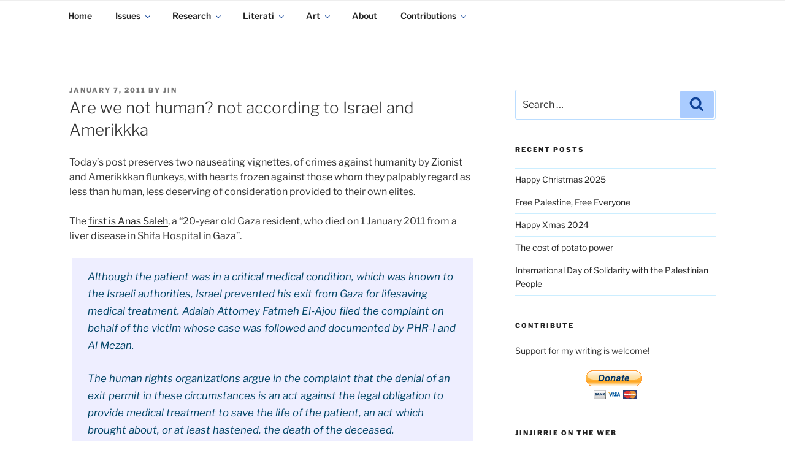

--- FILE ---
content_type: text/html; charset=UTF-8
request_url: https://www.kadaitcha.com/2011/01/07/are-we-not-human-not-according-to-israel-and-amerikkka/
body_size: 185448
content:
<!DOCTYPE html>
<html dir="ltr" lang="en-AU" prefix="og: http://ogp.me/ns# article: http://ogp.me/ns/article#og: https://ogp.me/ns#" class="no-js no-svg">
<head>
<meta charset="UTF-8">
<meta name="viewport" content="width=device-width, initial-scale=1">
<meta name="p:domain_verify" content="9615fb0f6bbd64a0bc4719f187ee82c7">
<link rel="profile" href="https://gmpg.org/xfn/11">

<script>
(function(html){html.className = html.className.replace(/\bno-js\b/,'js')})(document.documentElement);
//# sourceURL=twentyseventeen_javascript_detection
</script>
<title>Are we not human? not according to Israel and Amerikkka | KADAITCHA</title>

		<!-- All in One SEO 4.9.3 - aioseo.com -->
	<meta name="description" content="Today&#039;s post preserves two nauseating vignettes, of crimes against humanity by Zionist and Amerikkkan flunkeys, with hearts frozen against those whom they palpably regard as less than human, less deserving of consideration provided to their own elites. The first is Anas Saleh, a &quot;20-year old Gaza resident, who died on 1 January 2011 from a" />
	<meta name="robots" content="max-image-preview:large" />
	<meta name="author" content="Jin"/>
	<meta name="keywords" content="apartheid,colonialism,human rights,israel,justice,occupation,politics,racism,torture,us,zionism" />
	<link rel="canonical" href="https://www.kadaitcha.com/2011/01/07/are-we-not-human-not-according-to-israel-and-amerikkka/" />
	<meta name="generator" content="All in One SEO (AIOSEO) 4.9.3" />
		<meta property="og:locale" content="en_US" />
		<meta property="og:site_name" content="KADAITCHA | POLITICS, POETRY &amp; SATIRE" />
		<meta property="og:type" content="article" />
		<meta property="og:title" content="Are we not human? not according to Israel and Amerikkka | KADAITCHA" />
		<meta property="og:description" content="Today&#039;s post preserves two nauseating vignettes, of crimes against humanity by Zionist and Amerikkkan flunkeys, with hearts frozen against those whom they palpably regard as less than human, less deserving of consideration provided to their own elites. The first is Anas Saleh, a &quot;20-year old Gaza resident, who died on 1 January 2011 from a" />
		<meta property="og:url" content="https://www.kadaitcha.com/2011/01/07/are-we-not-human-not-according-to-israel-and-amerikkka/" />
		<meta property="og:image" content="https://www.kadaitcha.com/wp-content/uploads/2011/01/221335988.jpg" />
		<meta property="og:image:secure_url" content="https://www.kadaitcha.com/wp-content/uploads/2011/01/221335988.jpg" />
		<meta property="og:image:width" content="600" />
		<meta property="og:image:height" content="450" />
		<meta property="article:published_time" content="2011-01-07T03:43:12+00:00" />
		<meta property="article:modified_time" content="2020-12-11T10:18:05+00:00" />
		<meta property="article:publisher" content="https://www.facebook.com/Jinjirrie2/" />
		<meta name="twitter:card" content="summary" />
		<meta name="twitter:site" content="@Jinjirrie" />
		<meta name="twitter:title" content="Are we not human? not according to Israel and Amerikkka | KADAITCHA" />
		<meta name="twitter:description" content="Today&#039;s post preserves two nauseating vignettes, of crimes against humanity by Zionist and Amerikkkan flunkeys, with hearts frozen against those whom they palpably regard as less than human, less deserving of consideration provided to their own elites. The first is Anas Saleh, a &quot;20-year old Gaza resident, who died on 1 January 2011 from a" />
		<meta name="twitter:creator" content="@Jinjirrie" />
		<meta name="twitter:image" content="https://www.kadaitcha.com/wp-content/uploads/2011/01/221335988.jpg" />
		<script type="application/ld+json" class="aioseo-schema">
			{"@context":"https:\/\/schema.org","@graph":[{"@type":"Article","@id":"https:\/\/www.kadaitcha.com\/2011\/01\/07\/are-we-not-human-not-according-to-israel-and-amerikkka\/#article","name":"Are we not human? not according to Israel and Amerikkka | KADAITCHA","headline":"Are we not human? not according to Israel and Amerikkka","author":{"@id":"https:\/\/www.kadaitcha.com\/author\/jinjirrie\/#author"},"publisher":{"@id":"https:\/\/www.kadaitcha.com\/#organization"},"image":{"@type":"ImageObject","url":"https:\/\/www.kadaitcha.com\/wp-content\/uploads\/2011\/01\/221335988.jpg","@id":"https:\/\/www.kadaitcha.com\/2011\/01\/07\/are-we-not-human-not-according-to-israel-and-amerikkka\/#articleImage","width":600,"height":450,"caption":"Bilin demo theme"},"datePublished":"2011-01-07T13:43:12+10:00","dateModified":"2020-12-11T20:18:05+10:00","inLanguage":"en-AU","commentCount":1,"mainEntityOfPage":{"@id":"https:\/\/www.kadaitcha.com\/2011\/01\/07\/are-we-not-human-not-according-to-israel-and-amerikkka\/#webpage"},"isPartOf":{"@id":"https:\/\/www.kadaitcha.com\/2011\/01\/07\/are-we-not-human-not-according-to-israel-and-amerikkka\/#webpage"},"articleSection":"Human Rights, Israel, Palestine, Politics, US, Zionism, apartheid, colonialism, Human Rights, Israel, justice, occupation, Politics, racism, torture, US, Zionism"},{"@type":"BreadcrumbList","@id":"https:\/\/www.kadaitcha.com\/2011\/01\/07\/are-we-not-human-not-according-to-israel-and-amerikkka\/#breadcrumblist","itemListElement":[{"@type":"ListItem","@id":"https:\/\/www.kadaitcha.com#listItem","position":1,"name":"Home","item":"https:\/\/www.kadaitcha.com","nextItem":{"@type":"ListItem","@id":"https:\/\/www.kadaitcha.com\/category\/politics\/#listItem","name":"Politics"}},{"@type":"ListItem","@id":"https:\/\/www.kadaitcha.com\/category\/politics\/#listItem","position":2,"name":"Politics","item":"https:\/\/www.kadaitcha.com\/category\/politics\/","nextItem":{"@type":"ListItem","@id":"https:\/\/www.kadaitcha.com\/category\/politics\/israel\/#listItem","name":"Israel"},"previousItem":{"@type":"ListItem","@id":"https:\/\/www.kadaitcha.com#listItem","name":"Home"}},{"@type":"ListItem","@id":"https:\/\/www.kadaitcha.com\/category\/politics\/israel\/#listItem","position":3,"name":"Israel","item":"https:\/\/www.kadaitcha.com\/category\/politics\/israel\/","nextItem":{"@type":"ListItem","@id":"https:\/\/www.kadaitcha.com\/2011\/01\/07\/are-we-not-human-not-according-to-israel-and-amerikkka\/#listItem","name":"Are we not human? not according to Israel and Amerikkka"},"previousItem":{"@type":"ListItem","@id":"https:\/\/www.kadaitcha.com\/category\/politics\/#listItem","name":"Politics"}},{"@type":"ListItem","@id":"https:\/\/www.kadaitcha.com\/2011\/01\/07\/are-we-not-human-not-according-to-israel-and-amerikkka\/#listItem","position":4,"name":"Are we not human? not according to Israel and Amerikkka","previousItem":{"@type":"ListItem","@id":"https:\/\/www.kadaitcha.com\/category\/politics\/israel\/#listItem","name":"Israel"}}]},{"@type":"Organization","@id":"https:\/\/www.kadaitcha.com\/#organization","name":"Kadaitcha","description":"POLITICS, POETRY & SATIRE","url":"https:\/\/www.kadaitcha.com\/","logo":{"@type":"ImageObject","url":"https:\/\/www.kadaitcha.com\/wp-content\/uploads\/2011\/11\/white.jpg","@id":"https:\/\/www.kadaitcha.com\/2011\/01\/07\/are-we-not-human-not-according-to-israel-and-amerikkka\/#organizationLogo","width":600,"height":522,"caption":"Jinjirrie"},"image":{"@id":"https:\/\/www.kadaitcha.com\/2011\/01\/07\/are-we-not-human-not-according-to-israel-and-amerikkka\/#organizationLogo"},"sameAs":["https:\/\/www.facebook.com\/Jinjirrie2\/","https:\/\/twitter.com\/Jinjirrie"]},{"@type":"Person","@id":"https:\/\/www.kadaitcha.com\/author\/jinjirrie\/#author","url":"https:\/\/www.kadaitcha.com\/author\/jinjirrie\/","name":"Jin","image":{"@type":"ImageObject","@id":"https:\/\/www.kadaitcha.com\/2011\/01\/07\/are-we-not-human-not-according-to-israel-and-amerikkka\/#authorImage","url":"https:\/\/secure.gravatar.com\/avatar\/4722ba9812b7be235be5d56051caf1ef37e4ff8b9aa475675b03cb37625ad4fe?s=96&r=pg","width":96,"height":96,"caption":"Jin"}},{"@type":"WebPage","@id":"https:\/\/www.kadaitcha.com\/2011\/01\/07\/are-we-not-human-not-according-to-israel-and-amerikkka\/#webpage","url":"https:\/\/www.kadaitcha.com\/2011\/01\/07\/are-we-not-human-not-according-to-israel-and-amerikkka\/","name":"Are we not human? not according to Israel and Amerikkka | KADAITCHA","description":"Today's post preserves two nauseating vignettes, of crimes against humanity by Zionist and Amerikkkan flunkeys, with hearts frozen against those whom they palpably regard as less than human, less deserving of consideration provided to their own elites. The first is Anas Saleh, a \"20-year old Gaza resident, who died on 1 January 2011 from a","inLanguage":"en-AU","isPartOf":{"@id":"https:\/\/www.kadaitcha.com\/#website"},"breadcrumb":{"@id":"https:\/\/www.kadaitcha.com\/2011\/01\/07\/are-we-not-human-not-according-to-israel-and-amerikkka\/#breadcrumblist"},"author":{"@id":"https:\/\/www.kadaitcha.com\/author\/jinjirrie\/#author"},"creator":{"@id":"https:\/\/www.kadaitcha.com\/author\/jinjirrie\/#author"},"datePublished":"2011-01-07T13:43:12+10:00","dateModified":"2020-12-11T20:18:05+10:00"},{"@type":"WebSite","@id":"https:\/\/www.kadaitcha.com\/#website","url":"https:\/\/www.kadaitcha.com\/","name":"KADAITCHA","description":"POLITICS, POETRY & SATIRE","inLanguage":"en-AU","publisher":{"@id":"https:\/\/www.kadaitcha.com\/#organization"}}]}
		</script>
		<!-- All in One SEO -->

<link rel="alternate" type="application/rss+xml" title="KADAITCHA &raquo; Feed" href="https://www.kadaitcha.com/feed/" />
<link rel="alternate" type="application/rss+xml" title="KADAITCHA &raquo; Comments Feed" href="https://www.kadaitcha.com/comments/feed/" />
<link rel="alternate" type="application/rss+xml" title="KADAITCHA &raquo; Are we not human? not according to Israel and Amerikkka Comments Feed" href="https://www.kadaitcha.com/2011/01/07/are-we-not-human-not-according-to-israel-and-amerikkka/feed/" />
<link rel="alternate" title="oEmbed (JSON)" type="application/json+oembed" href="https://www.kadaitcha.com/wp-json/oembed/1.0/embed?url=https%3A%2F%2Fwww.kadaitcha.com%2F2011%2F01%2F07%2Fare-we-not-human-not-according-to-israel-and-amerikkka%2F" />
<link rel="alternate" title="oEmbed (XML)" type="text/xml+oembed" href="https://www.kadaitcha.com/wp-json/oembed/1.0/embed?url=https%3A%2F%2Fwww.kadaitcha.com%2F2011%2F01%2F07%2Fare-we-not-human-not-according-to-israel-and-amerikkka%2F&#038;format=xml" />
		<!-- This site uses the Google Analytics by MonsterInsights plugin v9.11.1 - Using Analytics tracking - https://www.monsterinsights.com/ -->
							<script src="//www.googletagmanager.com/gtag/js?id=G-0VXEZLNYN3"  data-cfasync="false" data-wpfc-render="false" async></script>
			<script data-cfasync="false" data-wpfc-render="false">
				var mi_version = '9.11.1';
				var mi_track_user = true;
				var mi_no_track_reason = '';
								var MonsterInsightsDefaultLocations = {"page_location":"https:\/\/www.kadaitcha.com\/2011\/01\/07\/are-we-not-human-not-according-to-israel-and-amerikkka\/"};
								if ( typeof MonsterInsightsPrivacyGuardFilter === 'function' ) {
					var MonsterInsightsLocations = (typeof MonsterInsightsExcludeQuery === 'object') ? MonsterInsightsPrivacyGuardFilter( MonsterInsightsExcludeQuery ) : MonsterInsightsPrivacyGuardFilter( MonsterInsightsDefaultLocations );
				} else {
					var MonsterInsightsLocations = (typeof MonsterInsightsExcludeQuery === 'object') ? MonsterInsightsExcludeQuery : MonsterInsightsDefaultLocations;
				}

								var disableStrs = [
										'ga-disable-G-0VXEZLNYN3',
									];

				/* Function to detect opted out users */
				function __gtagTrackerIsOptedOut() {
					for (var index = 0; index < disableStrs.length; index++) {
						if (document.cookie.indexOf(disableStrs[index] + '=true') > -1) {
							return true;
						}
					}

					return false;
				}

				/* Disable tracking if the opt-out cookie exists. */
				if (__gtagTrackerIsOptedOut()) {
					for (var index = 0; index < disableStrs.length; index++) {
						window[disableStrs[index]] = true;
					}
				}

				/* Opt-out function */
				function __gtagTrackerOptout() {
					for (var index = 0; index < disableStrs.length; index++) {
						document.cookie = disableStrs[index] + '=true; expires=Thu, 31 Dec 2099 23:59:59 UTC; path=/';
						window[disableStrs[index]] = true;
					}
				}

				if ('undefined' === typeof gaOptout) {
					function gaOptout() {
						__gtagTrackerOptout();
					}
				}
								window.dataLayer = window.dataLayer || [];

				window.MonsterInsightsDualTracker = {
					helpers: {},
					trackers: {},
				};
				if (mi_track_user) {
					function __gtagDataLayer() {
						dataLayer.push(arguments);
					}

					function __gtagTracker(type, name, parameters) {
						if (!parameters) {
							parameters = {};
						}

						if (parameters.send_to) {
							__gtagDataLayer.apply(null, arguments);
							return;
						}

						if (type === 'event') {
														parameters.send_to = monsterinsights_frontend.v4_id;
							var hookName = name;
							if (typeof parameters['event_category'] !== 'undefined') {
								hookName = parameters['event_category'] + ':' + name;
							}

							if (typeof MonsterInsightsDualTracker.trackers[hookName] !== 'undefined') {
								MonsterInsightsDualTracker.trackers[hookName](parameters);
							} else {
								__gtagDataLayer('event', name, parameters);
							}
							
						} else {
							__gtagDataLayer.apply(null, arguments);
						}
					}

					__gtagTracker('js', new Date());
					__gtagTracker('set', {
						'developer_id.dZGIzZG': true,
											});
					if ( MonsterInsightsLocations.page_location ) {
						__gtagTracker('set', MonsterInsightsLocations);
					}
										__gtagTracker('config', 'G-0VXEZLNYN3', {"forceSSL":"true","link_attribution":"true"} );
										window.gtag = __gtagTracker;										(function () {
						/* https://developers.google.com/analytics/devguides/collection/analyticsjs/ */
						/* ga and __gaTracker compatibility shim. */
						var noopfn = function () {
							return null;
						};
						var newtracker = function () {
							return new Tracker();
						};
						var Tracker = function () {
							return null;
						};
						var p = Tracker.prototype;
						p.get = noopfn;
						p.set = noopfn;
						p.send = function () {
							var args = Array.prototype.slice.call(arguments);
							args.unshift('send');
							__gaTracker.apply(null, args);
						};
						var __gaTracker = function () {
							var len = arguments.length;
							if (len === 0) {
								return;
							}
							var f = arguments[len - 1];
							if (typeof f !== 'object' || f === null || typeof f.hitCallback !== 'function') {
								if ('send' === arguments[0]) {
									var hitConverted, hitObject = false, action;
									if ('event' === arguments[1]) {
										if ('undefined' !== typeof arguments[3]) {
											hitObject = {
												'eventAction': arguments[3],
												'eventCategory': arguments[2],
												'eventLabel': arguments[4],
												'value': arguments[5] ? arguments[5] : 1,
											}
										}
									}
									if ('pageview' === arguments[1]) {
										if ('undefined' !== typeof arguments[2]) {
											hitObject = {
												'eventAction': 'page_view',
												'page_path': arguments[2],
											}
										}
									}
									if (typeof arguments[2] === 'object') {
										hitObject = arguments[2];
									}
									if (typeof arguments[5] === 'object') {
										Object.assign(hitObject, arguments[5]);
									}
									if ('undefined' !== typeof arguments[1].hitType) {
										hitObject = arguments[1];
										if ('pageview' === hitObject.hitType) {
											hitObject.eventAction = 'page_view';
										}
									}
									if (hitObject) {
										action = 'timing' === arguments[1].hitType ? 'timing_complete' : hitObject.eventAction;
										hitConverted = mapArgs(hitObject);
										__gtagTracker('event', action, hitConverted);
									}
								}
								return;
							}

							function mapArgs(args) {
								var arg, hit = {};
								var gaMap = {
									'eventCategory': 'event_category',
									'eventAction': 'event_action',
									'eventLabel': 'event_label',
									'eventValue': 'event_value',
									'nonInteraction': 'non_interaction',
									'timingCategory': 'event_category',
									'timingVar': 'name',
									'timingValue': 'value',
									'timingLabel': 'event_label',
									'page': 'page_path',
									'location': 'page_location',
									'title': 'page_title',
									'referrer' : 'page_referrer',
								};
								for (arg in args) {
																		if (!(!args.hasOwnProperty(arg) || !gaMap.hasOwnProperty(arg))) {
										hit[gaMap[arg]] = args[arg];
									} else {
										hit[arg] = args[arg];
									}
								}
								return hit;
							}

							try {
								f.hitCallback();
							} catch (ex) {
							}
						};
						__gaTracker.create = newtracker;
						__gaTracker.getByName = newtracker;
						__gaTracker.getAll = function () {
							return [];
						};
						__gaTracker.remove = noopfn;
						__gaTracker.loaded = true;
						window['__gaTracker'] = __gaTracker;
					})();
									} else {
										console.log("");
					(function () {
						function __gtagTracker() {
							return null;
						}

						window['__gtagTracker'] = __gtagTracker;
						window['gtag'] = __gtagTracker;
					})();
									}
			</script>
							<!-- / Google Analytics by MonsterInsights -->
		<style id='wp-img-auto-sizes-contain-inline-css'>
img:is([sizes=auto i],[sizes^="auto," i]){contain-intrinsic-size:3000px 1500px}
/*# sourceURL=wp-img-auto-sizes-contain-inline-css */
</style>
<style id='wp-emoji-styles-inline-css'>

	img.wp-smiley, img.emoji {
		display: inline !important;
		border: none !important;
		box-shadow: none !important;
		height: 1em !important;
		width: 1em !important;
		margin: 0 0.07em !important;
		vertical-align: -0.1em !important;
		background: none !important;
		padding: 0 !important;
	}
/*# sourceURL=wp-emoji-styles-inline-css */
</style>
<style id='wp-block-library-inline-css'>
:root{--wp-block-synced-color:#7a00df;--wp-block-synced-color--rgb:122,0,223;--wp-bound-block-color:var(--wp-block-synced-color);--wp-editor-canvas-background:#ddd;--wp-admin-theme-color:#007cba;--wp-admin-theme-color--rgb:0,124,186;--wp-admin-theme-color-darker-10:#006ba1;--wp-admin-theme-color-darker-10--rgb:0,107,160.5;--wp-admin-theme-color-darker-20:#005a87;--wp-admin-theme-color-darker-20--rgb:0,90,135;--wp-admin-border-width-focus:2px}@media (min-resolution:192dpi){:root{--wp-admin-border-width-focus:1.5px}}.wp-element-button{cursor:pointer}:root .has-very-light-gray-background-color{background-color:#eee}:root .has-very-dark-gray-background-color{background-color:#313131}:root .has-very-light-gray-color{color:#eee}:root .has-very-dark-gray-color{color:#313131}:root .has-vivid-green-cyan-to-vivid-cyan-blue-gradient-background{background:linear-gradient(135deg,#00d084,#0693e3)}:root .has-purple-crush-gradient-background{background:linear-gradient(135deg,#34e2e4,#4721fb 50%,#ab1dfe)}:root .has-hazy-dawn-gradient-background{background:linear-gradient(135deg,#faaca8,#dad0ec)}:root .has-subdued-olive-gradient-background{background:linear-gradient(135deg,#fafae1,#67a671)}:root .has-atomic-cream-gradient-background{background:linear-gradient(135deg,#fdd79a,#004a59)}:root .has-nightshade-gradient-background{background:linear-gradient(135deg,#330968,#31cdcf)}:root .has-midnight-gradient-background{background:linear-gradient(135deg,#020381,#2874fc)}:root{--wp--preset--font-size--normal:16px;--wp--preset--font-size--huge:42px}.has-regular-font-size{font-size:1em}.has-larger-font-size{font-size:2.625em}.has-normal-font-size{font-size:var(--wp--preset--font-size--normal)}.has-huge-font-size{font-size:var(--wp--preset--font-size--huge)}.has-text-align-center{text-align:center}.has-text-align-left{text-align:left}.has-text-align-right{text-align:right}.has-fit-text{white-space:nowrap!important}#end-resizable-editor-section{display:none}.aligncenter{clear:both}.items-justified-left{justify-content:flex-start}.items-justified-center{justify-content:center}.items-justified-right{justify-content:flex-end}.items-justified-space-between{justify-content:space-between}.screen-reader-text{border:0;clip-path:inset(50%);height:1px;margin:-1px;overflow:hidden;padding:0;position:absolute;width:1px;word-wrap:normal!important}.screen-reader-text:focus{background-color:#ddd;clip-path:none;color:#444;display:block;font-size:1em;height:auto;left:5px;line-height:normal;padding:15px 23px 14px;text-decoration:none;top:5px;width:auto;z-index:100000}html :where(.has-border-color){border-style:solid}html :where([style*=border-top-color]){border-top-style:solid}html :where([style*=border-right-color]){border-right-style:solid}html :where([style*=border-bottom-color]){border-bottom-style:solid}html :where([style*=border-left-color]){border-left-style:solid}html :where([style*=border-width]){border-style:solid}html :where([style*=border-top-width]){border-top-style:solid}html :where([style*=border-right-width]){border-right-style:solid}html :where([style*=border-bottom-width]){border-bottom-style:solid}html :where([style*=border-left-width]){border-left-style:solid}html :where(img[class*=wp-image-]){height:auto;max-width:100%}:where(figure){margin:0 0 1em}html :where(.is-position-sticky){--wp-admin--admin-bar--position-offset:var(--wp-admin--admin-bar--height,0px)}@media screen and (max-width:600px){html :where(.is-position-sticky){--wp-admin--admin-bar--position-offset:0px}}

/*# sourceURL=wp-block-library-inline-css */
</style><style id='global-styles-inline-css'>
:root{--wp--preset--aspect-ratio--square: 1;--wp--preset--aspect-ratio--4-3: 4/3;--wp--preset--aspect-ratio--3-4: 3/4;--wp--preset--aspect-ratio--3-2: 3/2;--wp--preset--aspect-ratio--2-3: 2/3;--wp--preset--aspect-ratio--16-9: 16/9;--wp--preset--aspect-ratio--9-16: 9/16;--wp--preset--color--black: #000000;--wp--preset--color--cyan-bluish-gray: #abb8c3;--wp--preset--color--white: #ffffff;--wp--preset--color--pale-pink: #f78da7;--wp--preset--color--vivid-red: #cf2e2e;--wp--preset--color--luminous-vivid-orange: #ff6900;--wp--preset--color--luminous-vivid-amber: #fcb900;--wp--preset--color--light-green-cyan: #7bdcb5;--wp--preset--color--vivid-green-cyan: #00d084;--wp--preset--color--pale-cyan-blue: #8ed1fc;--wp--preset--color--vivid-cyan-blue: #0693e3;--wp--preset--color--vivid-purple: #9b51e0;--wp--preset--gradient--vivid-cyan-blue-to-vivid-purple: linear-gradient(135deg,rgb(6,147,227) 0%,rgb(155,81,224) 100%);--wp--preset--gradient--light-green-cyan-to-vivid-green-cyan: linear-gradient(135deg,rgb(122,220,180) 0%,rgb(0,208,130) 100%);--wp--preset--gradient--luminous-vivid-amber-to-luminous-vivid-orange: linear-gradient(135deg,rgb(252,185,0) 0%,rgb(255,105,0) 100%);--wp--preset--gradient--luminous-vivid-orange-to-vivid-red: linear-gradient(135deg,rgb(255,105,0) 0%,rgb(207,46,46) 100%);--wp--preset--gradient--very-light-gray-to-cyan-bluish-gray: linear-gradient(135deg,rgb(238,238,238) 0%,rgb(169,184,195) 100%);--wp--preset--gradient--cool-to-warm-spectrum: linear-gradient(135deg,rgb(74,234,220) 0%,rgb(151,120,209) 20%,rgb(207,42,186) 40%,rgb(238,44,130) 60%,rgb(251,105,98) 80%,rgb(254,248,76) 100%);--wp--preset--gradient--blush-light-purple: linear-gradient(135deg,rgb(255,206,236) 0%,rgb(152,150,240) 100%);--wp--preset--gradient--blush-bordeaux: linear-gradient(135deg,rgb(254,205,165) 0%,rgb(254,45,45) 50%,rgb(107,0,62) 100%);--wp--preset--gradient--luminous-dusk: linear-gradient(135deg,rgb(255,203,112) 0%,rgb(199,81,192) 50%,rgb(65,88,208) 100%);--wp--preset--gradient--pale-ocean: linear-gradient(135deg,rgb(255,245,203) 0%,rgb(182,227,212) 50%,rgb(51,167,181) 100%);--wp--preset--gradient--electric-grass: linear-gradient(135deg,rgb(202,248,128) 0%,rgb(113,206,126) 100%);--wp--preset--gradient--midnight: linear-gradient(135deg,rgb(2,3,129) 0%,rgb(40,116,252) 100%);--wp--preset--font-size--small: 13px;--wp--preset--font-size--medium: 20px;--wp--preset--font-size--large: 36px;--wp--preset--font-size--x-large: 42px;--wp--preset--spacing--20: 0.44rem;--wp--preset--spacing--30: 0.67rem;--wp--preset--spacing--40: 1rem;--wp--preset--spacing--50: 1.5rem;--wp--preset--spacing--60: 2.25rem;--wp--preset--spacing--70: 3.38rem;--wp--preset--spacing--80: 5.06rem;--wp--preset--shadow--natural: 6px 6px 9px rgba(0, 0, 0, 0.2);--wp--preset--shadow--deep: 12px 12px 50px rgba(0, 0, 0, 0.4);--wp--preset--shadow--sharp: 6px 6px 0px rgba(0, 0, 0, 0.2);--wp--preset--shadow--outlined: 6px 6px 0px -3px rgb(255, 255, 255), 6px 6px rgb(0, 0, 0);--wp--preset--shadow--crisp: 6px 6px 0px rgb(0, 0, 0);}:where(.is-layout-flex){gap: 0.5em;}:where(.is-layout-grid){gap: 0.5em;}body .is-layout-flex{display: flex;}.is-layout-flex{flex-wrap: wrap;align-items: center;}.is-layout-flex > :is(*, div){margin: 0;}body .is-layout-grid{display: grid;}.is-layout-grid > :is(*, div){margin: 0;}:where(.wp-block-columns.is-layout-flex){gap: 2em;}:where(.wp-block-columns.is-layout-grid){gap: 2em;}:where(.wp-block-post-template.is-layout-flex){gap: 1.25em;}:where(.wp-block-post-template.is-layout-grid){gap: 1.25em;}.has-black-color{color: var(--wp--preset--color--black) !important;}.has-cyan-bluish-gray-color{color: var(--wp--preset--color--cyan-bluish-gray) !important;}.has-white-color{color: var(--wp--preset--color--white) !important;}.has-pale-pink-color{color: var(--wp--preset--color--pale-pink) !important;}.has-vivid-red-color{color: var(--wp--preset--color--vivid-red) !important;}.has-luminous-vivid-orange-color{color: var(--wp--preset--color--luminous-vivid-orange) !important;}.has-luminous-vivid-amber-color{color: var(--wp--preset--color--luminous-vivid-amber) !important;}.has-light-green-cyan-color{color: var(--wp--preset--color--light-green-cyan) !important;}.has-vivid-green-cyan-color{color: var(--wp--preset--color--vivid-green-cyan) !important;}.has-pale-cyan-blue-color{color: var(--wp--preset--color--pale-cyan-blue) !important;}.has-vivid-cyan-blue-color{color: var(--wp--preset--color--vivid-cyan-blue) !important;}.has-vivid-purple-color{color: var(--wp--preset--color--vivid-purple) !important;}.has-black-background-color{background-color: var(--wp--preset--color--black) !important;}.has-cyan-bluish-gray-background-color{background-color: var(--wp--preset--color--cyan-bluish-gray) !important;}.has-white-background-color{background-color: var(--wp--preset--color--white) !important;}.has-pale-pink-background-color{background-color: var(--wp--preset--color--pale-pink) !important;}.has-vivid-red-background-color{background-color: var(--wp--preset--color--vivid-red) !important;}.has-luminous-vivid-orange-background-color{background-color: var(--wp--preset--color--luminous-vivid-orange) !important;}.has-luminous-vivid-amber-background-color{background-color: var(--wp--preset--color--luminous-vivid-amber) !important;}.has-light-green-cyan-background-color{background-color: var(--wp--preset--color--light-green-cyan) !important;}.has-vivid-green-cyan-background-color{background-color: var(--wp--preset--color--vivid-green-cyan) !important;}.has-pale-cyan-blue-background-color{background-color: var(--wp--preset--color--pale-cyan-blue) !important;}.has-vivid-cyan-blue-background-color{background-color: var(--wp--preset--color--vivid-cyan-blue) !important;}.has-vivid-purple-background-color{background-color: var(--wp--preset--color--vivid-purple) !important;}.has-black-border-color{border-color: var(--wp--preset--color--black) !important;}.has-cyan-bluish-gray-border-color{border-color: var(--wp--preset--color--cyan-bluish-gray) !important;}.has-white-border-color{border-color: var(--wp--preset--color--white) !important;}.has-pale-pink-border-color{border-color: var(--wp--preset--color--pale-pink) !important;}.has-vivid-red-border-color{border-color: var(--wp--preset--color--vivid-red) !important;}.has-luminous-vivid-orange-border-color{border-color: var(--wp--preset--color--luminous-vivid-orange) !important;}.has-luminous-vivid-amber-border-color{border-color: var(--wp--preset--color--luminous-vivid-amber) !important;}.has-light-green-cyan-border-color{border-color: var(--wp--preset--color--light-green-cyan) !important;}.has-vivid-green-cyan-border-color{border-color: var(--wp--preset--color--vivid-green-cyan) !important;}.has-pale-cyan-blue-border-color{border-color: var(--wp--preset--color--pale-cyan-blue) !important;}.has-vivid-cyan-blue-border-color{border-color: var(--wp--preset--color--vivid-cyan-blue) !important;}.has-vivid-purple-border-color{border-color: var(--wp--preset--color--vivid-purple) !important;}.has-vivid-cyan-blue-to-vivid-purple-gradient-background{background: var(--wp--preset--gradient--vivid-cyan-blue-to-vivid-purple) !important;}.has-light-green-cyan-to-vivid-green-cyan-gradient-background{background: var(--wp--preset--gradient--light-green-cyan-to-vivid-green-cyan) !important;}.has-luminous-vivid-amber-to-luminous-vivid-orange-gradient-background{background: var(--wp--preset--gradient--luminous-vivid-amber-to-luminous-vivid-orange) !important;}.has-luminous-vivid-orange-to-vivid-red-gradient-background{background: var(--wp--preset--gradient--luminous-vivid-orange-to-vivid-red) !important;}.has-very-light-gray-to-cyan-bluish-gray-gradient-background{background: var(--wp--preset--gradient--very-light-gray-to-cyan-bluish-gray) !important;}.has-cool-to-warm-spectrum-gradient-background{background: var(--wp--preset--gradient--cool-to-warm-spectrum) !important;}.has-blush-light-purple-gradient-background{background: var(--wp--preset--gradient--blush-light-purple) !important;}.has-blush-bordeaux-gradient-background{background: var(--wp--preset--gradient--blush-bordeaux) !important;}.has-luminous-dusk-gradient-background{background: var(--wp--preset--gradient--luminous-dusk) !important;}.has-pale-ocean-gradient-background{background: var(--wp--preset--gradient--pale-ocean) !important;}.has-electric-grass-gradient-background{background: var(--wp--preset--gradient--electric-grass) !important;}.has-midnight-gradient-background{background: var(--wp--preset--gradient--midnight) !important;}.has-small-font-size{font-size: var(--wp--preset--font-size--small) !important;}.has-medium-font-size{font-size: var(--wp--preset--font-size--medium) !important;}.has-large-font-size{font-size: var(--wp--preset--font-size--large) !important;}.has-x-large-font-size{font-size: var(--wp--preset--font-size--x-large) !important;}
/*# sourceURL=global-styles-inline-css */
</style>

<style id='classic-theme-styles-inline-css'>
/*! This file is auto-generated */
.wp-block-button__link{color:#fff;background-color:#32373c;border-radius:9999px;box-shadow:none;text-decoration:none;padding:calc(.667em + 2px) calc(1.333em + 2px);font-size:1.125em}.wp-block-file__button{background:#32373c;color:#fff;text-decoration:none}
/*# sourceURL=/wp-includes/css/classic-themes.min.css */
</style>
<link rel='stylesheet' id='f12-cf7-captcha-style-css' href='https://www.kadaitcha.com/wp-content/plugins/captcha-for-contact-form-7/core/assets/f12-cf7-captcha.css?ver=1.1.1486136234' media='all' />
<link rel='stylesheet' id='chld_thm_cfg_parent-css' href='https://www.kadaitcha.com/wp-content/themes/twentyseventeen/style.css?ver=1.1.1486136234' media='all' />
<link rel='stylesheet' id='twentyseventeen-fonts-css' href='https://www.kadaitcha.com/wp-content/themes/twentyseventeen/assets/fonts/font-libre-franklin.css?ver=1.1.1486136234' media='all' />
<link rel='stylesheet' id='twentyseventeen-style-css' href='https://www.kadaitcha.com/wp-content/themes/kadaitcha/style.css?ver=1.1.1486136234' media='all' />
<link rel='stylesheet' id='twentyseventeen-block-style-css' href='https://www.kadaitcha.com/wp-content/themes/twentyseventeen/assets/css/blocks.css?ver=1.1.1486136234' media='all' />
<link rel='stylesheet' id='fancybox-css' href='https://www.kadaitcha.com/wp-content/plugins/easy-fancybox/fancybox/1.5.4/jquery.fancybox.min.css?ver=1.1.1486136234' media='screen' />
<style id='fancybox-inline-css'>
#fancybox-content{border-color:#fff;}#fancybox-title,#fancybox-title-float-main{color:#006}
/*# sourceURL=fancybox-inline-css */
</style>
<link rel='stylesheet' id='heateor_sss_frontend_css-css' href='https://www.kadaitcha.com/wp-content/plugins/sassy-social-share/public/css/sassy-social-share-public.css?ver=1.1.1486136234' media='all' />
<style id='heateor_sss_frontend_css-inline-css'>
.heateor_sss_button_instagram span.heateor_sss_svg,a.heateor_sss_instagram span.heateor_sss_svg{background:radial-gradient(circle at 30% 107%,#fdf497 0,#fdf497 5%,#fd5949 45%,#d6249f 60%,#285aeb 90%)}.heateor_sss_horizontal_sharing .heateor_sss_svg,.heateor_sss_standard_follow_icons_container .heateor_sss_svg{color:#fff;border-width:0px;border-style:solid;border-color:transparent}.heateor_sss_horizontal_sharing .heateorSssTCBackground{color:#666}.heateor_sss_horizontal_sharing span.heateor_sss_svg:hover,.heateor_sss_standard_follow_icons_container span.heateor_sss_svg:hover{border-color:transparent;}.heateor_sss_vertical_sharing span.heateor_sss_svg,.heateor_sss_floating_follow_icons_container span.heateor_sss_svg{color:#fff;border-width:0px;border-style:solid;border-color:transparent;}.heateor_sss_vertical_sharing .heateorSssTCBackground{color:#666;}.heateor_sss_vertical_sharing span.heateor_sss_svg:hover,.heateor_sss_floating_follow_icons_container span.heateor_sss_svg:hover{border-color:transparent;}@media screen and (max-width:783px) {.heateor_sss_vertical_sharing{display:none!important}}
/*# sourceURL=heateor_sss_frontend_css-inline-css */
</style>
<script src="https://www.kadaitcha.com/wp-content/plugins/google-analytics-for-wordpress/assets/js/frontend-gtag.min.js?ver=9.11.1" id="monsterinsights-frontend-script-js" async data-wp-strategy="async"></script>
<script data-cfasync="false" data-wpfc-render="false" id='monsterinsights-frontend-script-js-extra'>var monsterinsights_frontend = {"js_events_tracking":"true","download_extensions":"doc,pdf,ppt,zip,xls,docx,pptx,xlsx","inbound_paths":"[]","home_url":"https:\/\/www.kadaitcha.com","hash_tracking":"false","v4_id":"G-0VXEZLNYN3"};</script>
<script src="https://www.kadaitcha.com/wp-includes/js/jquery/jquery.min.js?ver=3.7.1" id="jquery-core-js"></script>
<script src="https://www.kadaitcha.com/wp-includes/js/jquery/jquery-migrate.min.js?ver=3.4.1" id="jquery-migrate-js"></script>
<script id="twentyseventeen-global-js-extra">
var twentyseventeenScreenReaderText = {"quote":"\u003Csvg class=\"icon icon-quote-right\" aria-hidden=\"true\" role=\"img\"\u003E \u003Cuse href=\"#icon-quote-right\" xlink:href=\"#icon-quote-right\"\u003E\u003C/use\u003E \u003C/svg\u003E","expand":"Expand child menu","collapse":"Collapse child menu","icon":"\u003Csvg class=\"icon icon-angle-down\" aria-hidden=\"true\" role=\"img\"\u003E \u003Cuse href=\"#icon-angle-down\" xlink:href=\"#icon-angle-down\"\u003E\u003C/use\u003E \u003Cspan class=\"svg-fallback icon-angle-down\"\u003E\u003C/span\u003E\u003C/svg\u003E"};
//# sourceURL=twentyseventeen-global-js-extra
</script>
<script src="https://www.kadaitcha.com/wp-content/themes/twentyseventeen/assets/js/global.js?ver=20211130" id="twentyseventeen-global-js" defer data-wp-strategy="defer"></script>
<script src="https://www.kadaitcha.com/wp-content/themes/twentyseventeen/assets/js/navigation.js?ver=20210122" id="twentyseventeen-navigation-js" defer data-wp-strategy="defer"></script>
<link rel="https://api.w.org/" href="https://www.kadaitcha.com/wp-json/" /><link rel="alternate" title="JSON" type="application/json" href="https://www.kadaitcha.com/wp-json/wp/v2/posts/6409" /><link rel="EditURI" type="application/rsd+xml" title="RSD" href="https://www.kadaitcha.com/xmlrpc.php?rsd" />
<meta property="og:title" name="og:title" content="Are we not human? not according to Israel and Amerikkka" />
<meta property="og:type" name="og:type" content="article" />
<meta property="og:image" name="og:image" content="https://www.kadaitcha.com/wp-content/uploads/2011/01/221335988.jpg" />
<meta property="og:url" name="og:url" content="https://www.kadaitcha.com/2011/01/07/are-we-not-human-not-according-to-israel-and-amerikkka/" />
<meta property="og:description" name="og:description" content="Today&#039;s post preserves two nauseating vignettes, of crimes against humanity by Zionist and Amerikkkan flunkeys, with hearts frozen against those whom they palpably regard as less than human, less deserving of consideration provided to their own elites. The first is Anas Saleh, a &quot;20-year old Gaza resident, who died on 1 January 2011 from a &hellip; Continue reading &quot;Are we not human? not according to Israel and Amerikkka&quot;" />
<meta property="og:locale" name="og:locale" content="en_AU" />
<meta property="og:site_name" name="og:site_name" content="KADAITCHA" />
<meta property="twitter:card" name="twitter:card" content="summary" />
<meta property="article:tag" name="article:tag" content="apartheid" />
<meta property="article:tag" name="article:tag" content="colonialism" />
<meta property="article:tag" name="article:tag" content="Human Rights" />
<meta property="article:tag" name="article:tag" content="Israel" />
<meta property="article:tag" name="article:tag" content="justice" />
<meta property="article:tag" name="article:tag" content="occupation" />
<meta property="article:tag" name="article:tag" content="Politics" />
<meta property="article:tag" name="article:tag" content="racism" />
<meta property="article:tag" name="article:tag" content="torture" />
<meta property="article:tag" name="article:tag" content="US" />
<meta property="article:tag" name="article:tag" content="Zionism" />
<meta property="article:section" name="article:section" content="Human Rights" />
<meta property="article:published_time" name="article:published_time" content="2011-01-07T13:43:12+10:00" />
<meta property="article:modified_time" name="article:modified_time" content="2020-12-11T20:18:05+10:00" />
<meta property="article:author" name="article:author" content="https://www.kadaitcha.com/author/jinjirrie/" />

<!-- Dynamic Widgets by QURL loaded - http://www.dynamic-widgets.com //-->
		<style id="twentyseventeen-custom-header-styles" type="text/css">
				.site-title,
		.site-description {
			position: absolute;
			clip-path: inset(50%);
		}
				</style>
		<link rel="icon" href="https://www.kadaitcha.com/wp-content/uploads/2021/06/cropped-IMG_1967-32x32.jpg" sizes="32x32" />
<link rel="icon" href="https://www.kadaitcha.com/wp-content/uploads/2021/06/cropped-IMG_1967-192x192.jpg" sizes="192x192" />
<link rel="apple-touch-icon" href="https://www.kadaitcha.com/wp-content/uploads/2021/06/cropped-IMG_1967-180x180.jpg" />
<meta name="msapplication-TileImage" content="https://www.kadaitcha.com/wp-content/uploads/2021/06/cropped-IMG_1967-270x270.jpg" />
<style type="text/css">
.paypal-donations { text-align: center !important }
</style>
</head>

<body data-rsssl=1 class="wp-singular post-template-default single single-post postid-6409 single-format-standard wp-embed-responsive wp-theme-twentyseventeen wp-child-theme-kadaitcha metaslider-plugin group-blog has-sidebar title-tagline-hidden colors-light">
	
<div id="page" class="site">

	<a class="skip-link screen-reader-text" href="#content">Skip to content</a>

	<header id="masthead" class="site-header" role="banner">
<div class="custom-header">

		<div class="custom-header-media">
					</div>

	<div class="site-branding">
	<div class="wrap">

		
		<div class="site-branding-text">
							<p class="site-title"><a href="https://www.kadaitcha.com/" rel="home" >KADAITCHA</a></p>
								<p class="site-description">POLITICS, POETRY &amp; SATIRE</p>
					</div><!-- .site-branding-text -->

		
	</div><!-- .wrap -->
</div><!-- .site-branding -->

</div><!-- .custom-header -->
				<div class="navigation-top">
				<div class="wrap">
					<nav id="site-navigation" class="main-navigation" aria-label="Top Menu">
	<button class="menu-toggle" aria-controls="top-menu" aria-expanded="false">
		<svg class="icon icon-bars" aria-hidden="true" role="img"> <use href="#icon-bars" xlink:href="#icon-bars"></use> </svg><svg class="icon icon-close" aria-hidden="true" role="img"> <use href="#icon-close" xlink:href="#icon-close"></use> </svg>Menu	</button>

	<div class="menu-top-new-container"><ul id="top-menu" class="menu"><li id="menu-item-17646" class="menu-item menu-item-type-custom menu-item-object-custom menu-item-home menu-item-17646"><a href="https://www.kadaitcha.com/">Home</a></li>
<li id="menu-item-17752" class="menu-item menu-item-type-custom menu-item-object-custom menu-item-has-children menu-item-17752"><a href="#">Issues<svg class="icon icon-angle-down" aria-hidden="true" role="img"> <use href="#icon-angle-down" xlink:href="#icon-angle-down"></use> </svg></a>
<ul class="sub-menu">
	<li id="menu-item-17754" class="menu-item menu-item-type-taxonomy menu-item-object-category menu-item-17754"><a href="https://www.kadaitcha.com/category/environment/">Environment</a></li>
	<li id="menu-item-17764" class="menu-item menu-item-type-taxonomy menu-item-object-category menu-item-17764"><a href="https://www.kadaitcha.com/category/politics/feminism/">Feminism</a></li>
	<li id="menu-item-17767" class="menu-item menu-item-type-taxonomy menu-item-object-category current-post-ancestor current-menu-parent current-post-parent menu-item-17767"><a href="https://www.kadaitcha.com/category/politics/human-rights/">Human Rights</a></li>
	<li id="menu-item-17785" class="menu-item menu-item-type-taxonomy menu-item-object-category menu-item-17785"><a href="https://www.kadaitcha.com/category/snake-oil/imperialism-snake-oil/">Imperialism</a></li>
	<li id="menu-item-17792" class="menu-item menu-item-type-taxonomy menu-item-object-category current-post-ancestor current-menu-parent current-post-parent menu-item-has-children menu-item-17792"><a href="https://www.kadaitcha.com/category/politics/">Politics<svg class="icon icon-angle-down" aria-hidden="true" role="img"> <use href="#icon-angle-down" xlink:href="#icon-angle-down"></use> </svg></a>
	<ul class="sub-menu">
		<li id="menu-item-17828" class="menu-item menu-item-type-custom menu-item-object-custom menu-item-has-children menu-item-17828"><a href="#">Americas<svg class="icon icon-angle-down" aria-hidden="true" role="img"> <use href="#icon-angle-down" xlink:href="#icon-angle-down"></use> </svg></a>
		<ul class="sub-menu">
			<li id="menu-item-17762" class="menu-item menu-item-type-taxonomy menu-item-object-category menu-item-17762"><a href="https://www.kadaitcha.com/category/politics/ecuador/">Ecuador</a></li>
			<li id="menu-item-17774" class="menu-item menu-item-type-taxonomy menu-item-object-category menu-item-17774"><a href="https://www.kadaitcha.com/category/politics/jamaica/">Jamaica</a></li>
			<li id="menu-item-17810" class="menu-item menu-item-type-taxonomy menu-item-object-category current-post-ancestor current-menu-parent current-post-parent menu-item-17810"><a href="https://www.kadaitcha.com/category/politics/us/">US</a></li>
			<li id="menu-item-17811" class="menu-item menu-item-type-taxonomy menu-item-object-category menu-item-17811"><a href="https://www.kadaitcha.com/category/politics/venezuela/">Venezuela</a></li>
		</ul>
</li>
		<li id="menu-item-17756" class="menu-item menu-item-type-taxonomy menu-item-object-category menu-item-has-children menu-item-17756"><a href="https://www.kadaitcha.com/category/politics/africa/">Africa<svg class="icon icon-angle-down" aria-hidden="true" role="img"> <use href="#icon-angle-down" xlink:href="#icon-angle-down"></use> </svg></a>
		<ul class="sub-menu">
			<li id="menu-item-17791" class="menu-item menu-item-type-taxonomy menu-item-object-category menu-item-17791"><a href="https://www.kadaitcha.com/category/politics/africa/kenya-africa-politics/">Kenya</a></li>
			<li id="menu-item-17779" class="menu-item menu-item-type-taxonomy menu-item-object-category menu-item-17779"><a href="https://www.kadaitcha.com/category/politics/libya/">Libya</a></li>
			<li id="menu-item-17793" class="menu-item menu-item-type-taxonomy menu-item-object-category menu-item-17793"><a href="https://www.kadaitcha.com/category/politics/morocco/">Morocco</a></li>
			<li id="menu-item-17821" class="menu-item menu-item-type-taxonomy menu-item-object-category menu-item-17821"><a href="https://www.kadaitcha.com/category/politics/africa/tunisia/">Tunisia</a></li>
			<li id="menu-item-17813" class="menu-item menu-item-type-taxonomy menu-item-object-category menu-item-17813"><a href="https://www.kadaitcha.com/category/politics/zimbabwe-politics/">Zimbabwe</a></li>
		</ul>
</li>
		<li id="menu-item-17823" class="menu-item menu-item-type-custom menu-item-object-custom menu-item-has-children menu-item-17823"><a href="#">Asia<svg class="icon icon-angle-down" aria-hidden="true" role="img"> <use href="#icon-angle-down" xlink:href="#icon-angle-down"></use> </svg></a>
		<ul class="sub-menu">
			<li id="menu-item-17759" class="menu-item menu-item-type-taxonomy menu-item-object-category menu-item-17759"><a href="https://www.kadaitcha.com/category/politics/china/">China</a></li>
			<li id="menu-item-17769" class="menu-item menu-item-type-taxonomy menu-item-object-category menu-item-17769"><a href="https://www.kadaitcha.com/category/politics/indonesia/">Indonesia</a></li>
			<li id="menu-item-17775" class="menu-item menu-item-type-taxonomy menu-item-object-category menu-item-17775"><a href="https://www.kadaitcha.com/category/politics/japan/">Japan</a></li>
			<li id="menu-item-17777" class="menu-item menu-item-type-taxonomy menu-item-object-category menu-item-17777"><a href="https://www.kadaitcha.com/category/politics/kazakhstan/">Kazakhstan</a></li>
			<li id="menu-item-17796" class="menu-item menu-item-type-taxonomy menu-item-object-category menu-item-17796"><a href="https://www.kadaitcha.com/category/politics/north-korea/">North Korea</a></li>
		</ul>
</li>
		<li id="menu-item-17826" class="menu-item menu-item-type-custom menu-item-object-custom menu-item-has-children menu-item-17826"><a href="#">Europe<svg class="icon icon-angle-down" aria-hidden="true" role="img"> <use href="#icon-angle-down" xlink:href="#icon-angle-down"></use> </svg></a>
		<ul class="sub-menu">
			<li id="menu-item-17760" class="menu-item menu-item-type-taxonomy menu-item-object-category menu-item-17760"><a href="https://www.kadaitcha.com/category/politics/czechoslovakia/">Czechoslovakia</a></li>
			<li id="menu-item-17765" class="menu-item menu-item-type-taxonomy menu-item-object-category menu-item-17765"><a href="https://www.kadaitcha.com/category/politics/germany/">Germany</a></li>
			<li id="menu-item-17766" class="menu-item menu-item-type-taxonomy menu-item-object-category menu-item-17766"><a href="https://www.kadaitcha.com/category/politics/greece/">Greece</a></li>
			<li id="menu-item-17773" class="menu-item menu-item-type-taxonomy menu-item-object-category menu-item-17773"><a href="https://www.kadaitcha.com/category/politics/italy/">Italy</a></li>
			<li id="menu-item-17797" class="menu-item menu-item-type-taxonomy menu-item-object-category menu-item-17797"><a href="https://www.kadaitcha.com/category/politics/norway/">Norway</a></li>
			<li id="menu-item-17801" class="menu-item menu-item-type-taxonomy menu-item-object-category menu-item-17801"><a href="https://www.kadaitcha.com/category/politics/poland/">Poland</a></li>
			<li id="menu-item-17802" class="menu-item menu-item-type-taxonomy menu-item-object-category menu-item-17802"><a href="https://www.kadaitcha.com/category/politics/russia/">Russia</a></li>
			<li id="menu-item-17805" class="menu-item menu-item-type-taxonomy menu-item-object-category menu-item-17805"><a href="https://www.kadaitcha.com/category/politics/sweden/">Sweden</a></li>
			<li id="menu-item-17808" class="menu-item menu-item-type-taxonomy menu-item-object-category menu-item-17808"><a href="https://www.kadaitcha.com/category/politics/uk/">UK</a></li>
		</ul>
</li>
		<li id="menu-item-17827" class="menu-item menu-item-type-custom menu-item-object-custom menu-item-has-children menu-item-17827"><a href="#">Pacific<svg class="icon icon-angle-down" aria-hidden="true" role="img"> <use href="#icon-angle-down" xlink:href="#icon-angle-down"></use> </svg></a>
		<ul class="sub-menu">
			<li id="menu-item-17757" class="menu-item menu-item-type-taxonomy menu-item-object-category menu-item-has-children menu-item-17757"><a href="https://www.kadaitcha.com/category/politics/australia/">Australia<svg class="icon icon-angle-down" aria-hidden="true" role="img"> <use href="#icon-angle-down" xlink:href="#icon-angle-down"></use> </svg></a>
			<ul class="sub-menu">
				<li id="menu-item-17790" class="menu-item menu-item-type-taxonomy menu-item-object-category menu-item-17790"><a href="https://www.kadaitcha.com/category/politics/australia/aboriginals-australia/">Aboriginal People</a></li>
				<li id="menu-item-17814" class="menu-item menu-item-type-taxonomy menu-item-object-category menu-item-has-children menu-item-17814"><a href="https://www.kadaitcha.com/category/queensland/">Queensland<svg class="icon icon-angle-down" aria-hidden="true" role="img"> <use href="#icon-angle-down" xlink:href="#icon-angle-down"></use> </svg></a>
				<ul class="sub-menu">
					<li id="menu-item-17815" class="menu-item menu-item-type-taxonomy menu-item-object-category menu-item-17815"><a href="https://www.kadaitcha.com/category/queensland/noosa/">Noosa</a></li>
				</ul>
</li>
			</ul>
</li>
			<li id="menu-item-17795" class="menu-item menu-item-type-taxonomy menu-item-object-category menu-item-17795"><a href="https://www.kadaitcha.com/category/politics/new-zealand/">New Zealand</a></li>
		</ul>
</li>
		<li id="menu-item-17825" class="menu-item menu-item-type-custom menu-item-object-custom menu-item-has-children menu-item-17825"><a href="#">Middle East<svg class="icon icon-angle-down" aria-hidden="true" role="img"> <use href="#icon-angle-down" xlink:href="#icon-angle-down"></use> </svg></a>
		<ul class="sub-menu">
			<li id="menu-item-17763" class="menu-item menu-item-type-taxonomy menu-item-object-category menu-item-17763"><a href="https://www.kadaitcha.com/category/politics/egypt/">Egypt</a></li>
			<li id="menu-item-17770" class="menu-item menu-item-type-taxonomy menu-item-object-category menu-item-17770"><a href="https://www.kadaitcha.com/category/politics/iran/">Iran</a></li>
			<li id="menu-item-17771" class="menu-item menu-item-type-taxonomy menu-item-object-category menu-item-17771"><a href="https://www.kadaitcha.com/category/politics/iraq/">Iraq</a></li>
			<li id="menu-item-17772" class="menu-item menu-item-type-taxonomy menu-item-object-category current-post-ancestor current-menu-parent current-post-parent menu-item-has-children menu-item-17772"><a href="https://www.kadaitcha.com/category/politics/israel/">Israel<svg class="icon icon-angle-down" aria-hidden="true" role="img"> <use href="#icon-angle-down" xlink:href="#icon-angle-down"></use> </svg></a>
			<ul class="sub-menu">
				<li id="menu-item-17784" class="menu-item menu-item-type-taxonomy menu-item-object-category menu-item-17784"><a href="https://www.kadaitcha.com/category/snake-oil/hasbara-snake-oil/">Hasbara</a></li>
				<li id="menu-item-17819" class="menu-item menu-item-type-taxonomy menu-item-object-category current-post-ancestor current-menu-parent current-post-parent menu-item-17819"><a href="https://www.kadaitcha.com/category/snake-oil/zionism/">Zionism</a></li>
			</ul>
</li>
			<li id="menu-item-17776" class="menu-item menu-item-type-taxonomy menu-item-object-category menu-item-17776"><a href="https://www.kadaitcha.com/category/politics/jordan/">Jordan</a></li>
			<li id="menu-item-17778" class="menu-item menu-item-type-taxonomy menu-item-object-category menu-item-17778"><a href="https://www.kadaitcha.com/category/politics/lebanon/">Lebanon</a></li>
			<li id="menu-item-17799" class="menu-item menu-item-type-taxonomy menu-item-object-category current-post-ancestor current-menu-parent current-post-parent menu-item-has-children menu-item-17799"><a href="https://www.kadaitcha.com/category/politics/palestine-israel-politics/">Palestine<svg class="icon icon-angle-down" aria-hidden="true" role="img"> <use href="#icon-angle-down" xlink:href="#icon-angle-down"></use> </svg></a>
			<ul class="sub-menu">
				<li id="menu-item-17758" class="menu-item menu-item-type-taxonomy menu-item-object-category menu-item-17758"><a href="https://www.kadaitcha.com/category/politics/bds/">BDS</a></li>
				<li id="menu-item-17789" class="menu-item menu-item-type-taxonomy menu-item-object-category menu-item-17789"><a href="https://www.kadaitcha.com/category/politics/palestine-israel-politics/maps-palestine-israel-politics/">Maps</a></li>
				<li id="menu-item-17800" class="menu-item menu-item-type-taxonomy menu-item-object-category menu-item-17800"><a href="https://www.kadaitcha.com/category/politics/palestine-israel-politics/reference/">Reference</a></li>
			</ul>
</li>
			<li id="menu-item-17803" class="menu-item menu-item-type-taxonomy menu-item-object-category menu-item-17803"><a href="https://www.kadaitcha.com/category/politics/saudia/">Saudia</a></li>
			<li id="menu-item-17806" class="menu-item menu-item-type-taxonomy menu-item-object-category menu-item-17806"><a href="https://www.kadaitcha.com/category/politics/syria/">Syria</a></li>
			<li id="menu-item-17807" class="menu-item menu-item-type-taxonomy menu-item-object-category menu-item-17807"><a href="https://www.kadaitcha.com/category/politics/turkey-politics/">Turkey</a></li>
			<li id="menu-item-17812" class="menu-item menu-item-type-taxonomy menu-item-object-category menu-item-17812"><a href="https://www.kadaitcha.com/category/politics/yemen/">Yemen</a></li>
		</ul>
</li>
		<li id="menu-item-17824" class="menu-item menu-item-type-custom menu-item-object-custom menu-item-has-children menu-item-17824"><a href="#">South Asia<svg class="icon icon-angle-down" aria-hidden="true" role="img"> <use href="#icon-angle-down" xlink:href="#icon-angle-down"></use> </svg></a>
		<ul class="sub-menu">
			<li id="menu-item-17755" class="menu-item menu-item-type-taxonomy menu-item-object-category menu-item-17755"><a href="https://www.kadaitcha.com/category/politics/afghanistan/">Afghanistan</a></li>
			<li id="menu-item-17768" class="menu-item menu-item-type-taxonomy menu-item-object-category menu-item-17768"><a href="https://www.kadaitcha.com/category/politics/india/">India</a></li>
			<li id="menu-item-17794" class="menu-item menu-item-type-taxonomy menu-item-object-category menu-item-17794"><a href="https://www.kadaitcha.com/category/politics/nepal/">Nepal</a></li>
			<li id="menu-item-17798" class="menu-item menu-item-type-taxonomy menu-item-object-category menu-item-17798"><a href="https://www.kadaitcha.com/category/politics/pakistan/">Pakistan</a></li>
			<li id="menu-item-17804" class="menu-item menu-item-type-taxonomy menu-item-object-category menu-item-17804"><a href="https://www.kadaitcha.com/category/politics/sri-lanka/">Sri Lanka</a></li>
		</ul>
</li>
		<li id="menu-item-17809" class="menu-item menu-item-type-taxonomy menu-item-object-category menu-item-17809"><a href="https://www.kadaitcha.com/category/politics/un/">UN</a></li>
	</ul>
</li>
	<li id="menu-item-17817" class="menu-item menu-item-type-taxonomy menu-item-object-category menu-item-17817"><a href="https://www.kadaitcha.com/category/snake-oil/racism-snake-oil/">Racism</a></li>
	<li id="menu-item-17820" class="menu-item menu-item-type-taxonomy menu-item-object-category menu-item-17820"><a href="https://www.kadaitcha.com/category/politics/australia/refugees-australia/">Refugees</a></li>
	<li id="menu-item-17818" class="menu-item menu-item-type-taxonomy menu-item-object-category menu-item-has-children menu-item-17818"><a href="https://www.kadaitcha.com/category/snake-oil/religion/">Religion<svg class="icon icon-angle-down" aria-hidden="true" role="img"> <use href="#icon-angle-down" xlink:href="#icon-angle-down"></use> </svg></a>
	<ul class="sub-menu">
		<li id="menu-item-17780" class="menu-item menu-item-type-taxonomy menu-item-object-category menu-item-17780"><a href="https://www.kadaitcha.com/category/snake-oil/religion/buddhism/">Buddhism</a></li>
		<li id="menu-item-17781" class="menu-item menu-item-type-taxonomy menu-item-object-category menu-item-17781"><a href="https://www.kadaitcha.com/category/snake-oil/religion/christianity/">Christianity</a></li>
		<li id="menu-item-17787" class="menu-item menu-item-type-taxonomy menu-item-object-category menu-item-17787"><a href="https://www.kadaitcha.com/category/snake-oil/religion/christianity/evangelicals/">Evangelicals</a></li>
		<li id="menu-item-17782" class="menu-item menu-item-type-taxonomy menu-item-object-category menu-item-17782"><a href="https://www.kadaitcha.com/category/snake-oil/religion/islam/">Islam</a></li>
		<li id="menu-item-17822" class="menu-item menu-item-type-taxonomy menu-item-object-category menu-item-17822"><a href="https://www.kadaitcha.com/category/snake-oil/religion/christianity/vatican/">Vatican</a></li>
	</ul>
</li>
	<li id="menu-item-17816" class="menu-item menu-item-type-taxonomy menu-item-object-category menu-item-17816"><a href="https://www.kadaitcha.com/category/science/">Science</a></li>
</ul>
</li>
<li id="menu-item-17751" class="menu-item menu-item-type-custom menu-item-object-custom menu-item-has-children menu-item-17751"><a href="#">Research<svg class="icon icon-angle-down" aria-hidden="true" role="img"> <use href="#icon-angle-down" xlink:href="#icon-angle-down"></use> </svg></a>
<ul class="sub-menu">
	<li id="menu-item-17652" class="menu-item menu-item-type-post_type menu-item-object-page menu-item-has-children menu-item-17652"><a href="https://www.kadaitcha.com/wikileaks/">Wikileaks<svg class="icon icon-angle-down" aria-hidden="true" role="img"> <use href="#icon-angle-down" xlink:href="#icon-angle-down"></use> </svg></a>
	<ul class="sub-menu">
		<li id="menu-item-17653" class="menu-item menu-item-type-post_type menu-item-object-page menu-item-17653"><a href="https://www.kadaitcha.com/wikileaks/iraq/">Iraq</a></li>
		<li id="menu-item-17654" class="menu-item menu-item-type-post_type menu-item-object-page menu-item-has-children menu-item-17654"><a href="https://www.kadaitcha.com/wikileaks/wikileaks-palestine-israel/">Palestine / Israel<svg class="icon icon-angle-down" aria-hidden="true" role="img"> <use href="#icon-angle-down" xlink:href="#icon-angle-down"></use> </svg></a>
		<ul class="sub-menu">
			<li id="menu-item-17655" class="menu-item menu-item-type-post_type menu-item-object-page menu-item-has-children menu-item-17655"><a href="https://www.kadaitcha.com/wikileaks/wikileaks-palestine-israel/wikileaks-2010/">Wikileaks 2010<svg class="icon icon-angle-down" aria-hidden="true" role="img"> <use href="#icon-angle-down" xlink:href="#icon-angle-down"></use> </svg></a>
			<ul class="sub-menu">
				<li id="menu-item-17656" class="menu-item menu-item-type-post_type menu-item-object-page menu-item-17656"><a href="https://www.kadaitcha.com/wikileaks/wikileaks-palestine-israel/wikileaks-2010/january-2010/">January 2010</a></li>
				<li id="menu-item-17657" class="menu-item menu-item-type-post_type menu-item-object-page menu-item-17657"><a href="https://www.kadaitcha.com/wikileaks/wikileaks-palestine-israel/wikileaks-2010/february-2010/">February 2010</a></li>
			</ul>
</li>
			<li id="menu-item-17658" class="menu-item menu-item-type-post_type menu-item-object-page menu-item-has-children menu-item-17658"><a href="https://www.kadaitcha.com/wikileaks/wikileaks-palestine-israel/wikileaks-2009/">Wikileaks 2009<svg class="icon icon-angle-down" aria-hidden="true" role="img"> <use href="#icon-angle-down" xlink:href="#icon-angle-down"></use> </svg></a>
			<ul class="sub-menu">
				<li id="menu-item-17659" class="menu-item menu-item-type-post_type menu-item-object-page menu-item-17659"><a href="https://www.kadaitcha.com/wikileaks/wikileaks-palestine-israel/wikileaks-2009/january-2009/">January 2009</a></li>
				<li id="menu-item-17660" class="menu-item menu-item-type-post_type menu-item-object-page menu-item-17660"><a href="https://www.kadaitcha.com/wikileaks/wikileaks-palestine-israel/wikileaks-2009/february-2009/">February 2009</a></li>
				<li id="menu-item-17661" class="menu-item menu-item-type-post_type menu-item-object-page menu-item-17661"><a href="https://www.kadaitcha.com/wikileaks/wikileaks-palestine-israel/wikileaks-2009/march-2009/">March 2009</a></li>
				<li id="menu-item-17662" class="menu-item menu-item-type-post_type menu-item-object-page menu-item-17662"><a href="https://www.kadaitcha.com/wikileaks/wikileaks-palestine-israel/wikileaks-2009/april-2009/">April 2009</a></li>
				<li id="menu-item-17663" class="menu-item menu-item-type-post_type menu-item-object-page menu-item-17663"><a href="https://www.kadaitcha.com/wikileaks/wikileaks-palestine-israel/wikileaks-2009/may-2009/">May 2009</a></li>
				<li id="menu-item-17682" class="menu-item menu-item-type-post_type menu-item-object-page menu-item-17682"><a href="https://www.kadaitcha.com/wikileaks/wikileaks-palestine-israel/wikileaks-2009/june-2009/">June 2009</a></li>
				<li id="menu-item-17683" class="menu-item menu-item-type-post_type menu-item-object-page menu-item-17683"><a href="https://www.kadaitcha.com/wikileaks/wikileaks-palestine-israel/wikileaks-2009/wikileaks-july-2009/">July 2009</a></li>
				<li id="menu-item-17684" class="menu-item menu-item-type-post_type menu-item-object-page menu-item-17684"><a href="https://www.kadaitcha.com/wikileaks/wikileaks-palestine-israel/wikileaks-2009/august-2009/">August 2009</a></li>
				<li id="menu-item-17685" class="menu-item menu-item-type-post_type menu-item-object-page menu-item-17685"><a href="https://www.kadaitcha.com/wikileaks/wikileaks-palestine-israel/wikileaks-2009/wikileaks-september-2009/">September 2009</a></li>
				<li id="menu-item-17686" class="menu-item menu-item-type-post_type menu-item-object-page menu-item-17686"><a href="https://www.kadaitcha.com/wikileaks/wikileaks-palestine-israel/wikileaks-2009/october-09/">October 09</a></li>
				<li id="menu-item-17687" class="menu-item menu-item-type-post_type menu-item-object-page menu-item-17687"><a href="https://www.kadaitcha.com/wikileaks/wikileaks-palestine-israel/wikileaks-2009/wikileaks-november-2009/">November 2009</a></li>
				<li id="menu-item-17688" class="menu-item menu-item-type-post_type menu-item-object-page menu-item-17688"><a href="https://www.kadaitcha.com/wikileaks/wikileaks-palestine-israel/wikileaks-2009/wikileaks-december-2009/">December 2009</a></li>
			</ul>
</li>
			<li id="menu-item-17664" class="menu-item menu-item-type-post_type menu-item-object-page menu-item-has-children menu-item-17664"><a href="https://www.kadaitcha.com/wikileaks/wikileaks-palestine-israel/wikileaks-2008/">Wikileaks 2008<svg class="icon icon-angle-down" aria-hidden="true" role="img"> <use href="#icon-angle-down" xlink:href="#icon-angle-down"></use> </svg></a>
			<ul class="sub-menu">
				<li id="menu-item-17665" class="menu-item menu-item-type-post_type menu-item-object-page menu-item-17665"><a href="https://www.kadaitcha.com/wikileaks/wikileaks-palestine-israel/wikileaks-2008/june-08/">June 08</a></li>
				<li id="menu-item-17666" class="menu-item menu-item-type-post_type menu-item-object-page menu-item-17666"><a href="https://www.kadaitcha.com/wikileaks/wikileaks-palestine-israel/wikileaks-2008/january-08/">January 08</a></li>
				<li id="menu-item-17667" class="menu-item menu-item-type-post_type menu-item-object-page menu-item-17667"><a href="https://www.kadaitcha.com/wikileaks/wikileaks-palestine-israel/wikileaks-2008/february-08/">February 08</a></li>
				<li id="menu-item-17668" class="menu-item menu-item-type-post_type menu-item-object-page menu-item-17668"><a href="https://www.kadaitcha.com/wikileaks/wikileaks-palestine-israel/wikileaks-2008/april-08/">April 08</a></li>
				<li id="menu-item-17669" class="menu-item menu-item-type-post_type menu-item-object-page menu-item-17669"><a href="https://www.kadaitcha.com/wikileaks/wikileaks-palestine-israel/wikileaks-2008/may-2008/">May 2008</a></li>
				<li id="menu-item-17698" class="menu-item menu-item-type-post_type menu-item-object-page menu-item-17698"><a href="https://www.kadaitcha.com/wikileaks/wikileaks-palestine-israel/wikileaks-2008/july-2008/">July 2008</a></li>
				<li id="menu-item-17699" class="menu-item menu-item-type-post_type menu-item-object-page menu-item-17699"><a href="https://www.kadaitcha.com/wikileaks/wikileaks-palestine-israel/wikileaks-2008/august-08/">August 08</a></li>
				<li id="menu-item-17700" class="menu-item menu-item-type-post_type menu-item-object-page menu-item-17700"><a href="https://www.kadaitcha.com/wikileaks/wikileaks-palestine-israel/wikileaks-2008/october-2008/">October 2008</a></li>
				<li id="menu-item-17701" class="menu-item menu-item-type-post_type menu-item-object-page menu-item-17701"><a href="https://www.kadaitcha.com/wikileaks/wikileaks-palestine-israel/wikileaks-2008/wikileaks-november-2008/">November 2008</a></li>
				<li id="menu-item-17702" class="menu-item menu-item-type-post_type menu-item-object-page menu-item-17702"><a href="https://www.kadaitcha.com/wikileaks/wikileaks-palestine-israel/wikileaks-2008/wikileaks-december-2008/">December 2008</a></li>
			</ul>
</li>
			<li id="menu-item-17670" class="menu-item menu-item-type-post_type menu-item-object-page menu-item-has-children menu-item-17670"><a href="https://www.kadaitcha.com/wikileaks/wikileaks-palestine-israel/wikileaks-2007/">Wikileaks 2007<svg class="icon icon-angle-down" aria-hidden="true" role="img"> <use href="#icon-angle-down" xlink:href="#icon-angle-down"></use> </svg></a>
			<ul class="sub-menu">
				<li id="menu-item-17671" class="menu-item menu-item-type-post_type menu-item-object-page menu-item-17671"><a href="https://www.kadaitcha.com/wikileaks/wikileaks-palestine-israel/wikileaks-2007/january-2007/">January 2007</a></li>
				<li id="menu-item-17672" class="menu-item menu-item-type-post_type menu-item-object-page menu-item-17672"><a href="https://www.kadaitcha.com/wikileaks/wikileaks-palestine-israel/wikileaks-2007/april-2007/">April 2007</a></li>
				<li id="menu-item-17673" class="menu-item menu-item-type-post_type menu-item-object-page menu-item-17673"><a href="https://www.kadaitcha.com/wikileaks/wikileaks-palestine-israel/wikileaks-2007/june-2007/">June 2007</a></li>
				<li id="menu-item-17694" class="menu-item menu-item-type-post_type menu-item-object-page menu-item-17694"><a href="https://www.kadaitcha.com/wikileaks/wikileaks-palestine-israel/wikileaks-2007/wikileaks-december-2007/">July 2007</a></li>
				<li id="menu-item-17696" class="menu-item menu-item-type-post_type menu-item-object-page menu-item-17696"><a href="https://www.kadaitcha.com/wikileaks/wikileaks-palestine-israel/wikileaks-2007/october-07/">October 07</a></li>
				<li id="menu-item-17695" class="menu-item menu-item-type-post_type menu-item-object-page menu-item-17695"><a href="https://www.kadaitcha.com/wikileaks/wikileaks-palestine-israel/wikileaks-2007/august-2007/">August 2007</a></li>
				<li id="menu-item-17697" class="menu-item menu-item-type-post_type menu-item-object-page menu-item-17697"><a href="https://www.kadaitcha.com/wikileaks/wikileaks-palestine-israel/wikileaks-2007/december-07/">December 07</a></li>
			</ul>
</li>
			<li id="menu-item-17674" class="menu-item menu-item-type-post_type menu-item-object-page menu-item-has-children menu-item-17674"><a href="https://www.kadaitcha.com/wikileaks/wikileaks-palestine-israel/wikileaks-2006/">Wikileaks 2006<svg class="icon icon-angle-down" aria-hidden="true" role="img"> <use href="#icon-angle-down" xlink:href="#icon-angle-down"></use> </svg></a>
			<ul class="sub-menu">
				<li id="menu-item-17675" class="menu-item menu-item-type-post_type menu-item-object-page menu-item-17675"><a href="https://www.kadaitcha.com/wikileaks/wikileaks-palestine-israel/wikileaks-2006/february-2006/">February 2006</a></li>
				<li id="menu-item-17676" class="menu-item menu-item-type-post_type menu-item-object-page menu-item-17676"><a href="https://www.kadaitcha.com/wikileaks/wikileaks-palestine-israel/wikileaks-2006/march-2006/">March 2006</a></li>
				<li id="menu-item-17677" class="menu-item menu-item-type-post_type menu-item-object-page menu-item-17677"><a href="https://www.kadaitcha.com/wikileaks/wikileaks-palestine-israel/wikileaks-2006/wikileaks-june-2006/">June 2006</a></li>
				<li id="menu-item-17703" class="menu-item menu-item-type-post_type menu-item-object-page menu-item-17703"><a href="https://www.kadaitcha.com/wikileaks/wikileaks-palestine-israel/wikileaks-2006/october-2006/">October 2006</a></li>
			</ul>
</li>
			<li id="menu-item-17689" class="menu-item menu-item-type-post_type menu-item-object-page menu-item-has-children menu-item-17689"><a href="https://www.kadaitcha.com/wikileaks/wikileaks-palestine-israel/wikileaks-2005/">Wikileaks 2005<svg class="icon icon-angle-down" aria-hidden="true" role="img"> <use href="#icon-angle-down" xlink:href="#icon-angle-down"></use> </svg></a>
			<ul class="sub-menu">
				<li id="menu-item-17680" class="menu-item menu-item-type-post_type menu-item-object-page menu-item-17680"><a href="https://www.kadaitcha.com/wikileaks/wikileaks-palestine-israel/wikileaks-2005/march-2005/">March 2005</a></li>
				<li id="menu-item-17681" class="menu-item menu-item-type-post_type menu-item-object-page menu-item-17681"><a href="https://www.kadaitcha.com/wikileaks/wikileaks-palestine-israel/wikileaks-2005/may-2005/">May 2005</a></li>
				<li id="menu-item-17679" class="menu-item menu-item-type-post_type menu-item-object-page menu-item-17679"><a href="https://www.kadaitcha.com/wikileaks/wikileaks-palestine-israel/wikileaks-2005/october-05/">October 05</a></li>
				<li id="menu-item-17678" class="menu-item menu-item-type-post_type menu-item-object-page menu-item-17678"><a href="https://www.kadaitcha.com/wikileaks/wikileaks-palestine-israel/wikileaks-2005/december-05/">December 05</a></li>
			</ul>
</li>
			<li id="menu-item-17690" class="menu-item menu-item-type-post_type menu-item-object-page menu-item-has-children menu-item-17690"><a href="https://www.kadaitcha.com/wikileaks/wikileaks-palestine-israel/wikileaks-2004/">Wikileaks 2004<svg class="icon icon-angle-down" aria-hidden="true" role="img"> <use href="#icon-angle-down" xlink:href="#icon-angle-down"></use> </svg></a>
			<ul class="sub-menu">
				<li id="menu-item-17693" class="menu-item menu-item-type-post_type menu-item-object-page menu-item-17693"><a href="https://www.kadaitcha.com/wikileaks/wikileaks-palestine-israel/wikileaks-2004/july-2004/">July 2004</a></li>
			</ul>
</li>
			<li id="menu-item-17691" class="menu-item menu-item-type-post_type menu-item-object-page menu-item-has-children menu-item-17691"><a href="https://www.kadaitcha.com/wikileaks/wikileaks-palestine-israel/wikileaks-2001/">Wikileaks 2001<svg class="icon icon-angle-down" aria-hidden="true" role="img"> <use href="#icon-angle-down" xlink:href="#icon-angle-down"></use> </svg></a>
			<ul class="sub-menu">
				<li id="menu-item-17692" class="menu-item menu-item-type-post_type menu-item-object-page menu-item-17692"><a href="https://www.kadaitcha.com/wikileaks/wikileaks-palestine-israel/wikileaks-2001/july-2001/">July 2001</a></li>
			</ul>
</li>
		</ul>
</li>
	</ul>
</li>
</ul>
</li>
<li id="menu-item-17649" class="menu-item menu-item-type-post_type menu-item-object-page menu-item-has-children menu-item-17649"><a href="https://www.kadaitcha.com/literati/">Literati<svg class="icon icon-angle-down" aria-hidden="true" role="img"> <use href="#icon-angle-down" xlink:href="#icon-angle-down"></use> </svg></a>
<ul class="sub-menu">
	<li id="menu-item-17750" class="menu-item menu-item-type-taxonomy menu-item-object-category menu-item-17750"><a href="https://www.kadaitcha.com/category/poetry/">Poetry</a></li>
	<li id="menu-item-17833" class="menu-item menu-item-type-taxonomy menu-item-object-category menu-item-17833"><a href="https://www.kadaitcha.com/category//fiction/">Fiction</a></li>
</ul>
</li>
<li id="menu-item-17831" class="menu-item menu-item-type-taxonomy menu-item-object-category menu-item-has-children menu-item-17831"><a href="https://www.kadaitcha.com/category/art/">Art<svg class="icon icon-angle-down" aria-hidden="true" role="img"> <use href="#icon-angle-down" xlink:href="#icon-angle-down"></use> </svg></a>
<ul class="sub-menu">
	<li id="menu-item-17650" class="menu-item menu-item-type-post_type menu-item-object-page menu-item-17650"><a href="https://www.kadaitcha.com/fringedweller-cartoons/">Original Cartoons</a></li>
	<li id="menu-item-17834" class="menu-item menu-item-type-taxonomy menu-item-object-category menu-item-17834"><a href="https://www.kadaitcha.com/category//humour/">Humour</a></li>
</ul>
</li>
<li id="menu-item-17647" class="menu-item menu-item-type-post_type menu-item-object-page menu-item-17647"><a href="https://www.kadaitcha.com/about/">About</a></li>
<li id="menu-item-17648" class="menu-item menu-item-type-post_type menu-item-object-page menu-item-has-children menu-item-17648"><a href="https://www.kadaitcha.com/fringe-policy/">Contributions<svg class="icon icon-angle-down" aria-hidden="true" role="img"> <use href="#icon-angle-down" xlink:href="#icon-angle-down"></use> </svg></a>
<ul class="sub-menu">
	<li id="menu-item-17888" class="menu-item menu-item-type-post_type menu-item-object-page menu-item-17888"><a href="https://www.kadaitcha.com/fringe-policy/resources/">Resources</a></li>
	<li id="menu-item-20048" class="menu-item menu-item-type-custom menu-item-object-custom menu-item-20048"><a href="https://www.kadaitcha.com/wp-login.php">Join</a></li>
</ul>
</li>
</ul></div>
	</nav><!-- #site-navigation -->
				</div><!-- .wrap -->
			</div><!-- .navigation-top -->
		
	</header><!-- #masthead -->

	
	<div class="site-content-contain">
		<div id="content" class="site-content">
<div class="wrap">
	<div id="primary" class="content-area">
		<main id="main" class="site-main">

			
<article id="post-6409" class="post-6409 post type-post status-publish format-standard hentry category-human-rights category-israel category-palestine-israel-politics category-politics category-us category-zionism tag-apartheid tag-colonialism tag-human-rights tag-israel tag-justice tag-occupation tag-politics tag-racism tag-torture tag-us tag-zionism">
		<header class="entry-header">
		<div class="entry-meta"><span class="posted-on"><span class="screen-reader-text">Posted on</span> <a href="https://www.kadaitcha.com/2011/01/07/are-we-not-human-not-according-to-israel-and-amerikkka/" rel="bookmark"><time class="entry-date published" datetime="2011-01-07T13:43:12+10:00">January 7, 2011</time><time class="updated" datetime="2020-12-11T20:18:05+10:00">December 11, 2020</time></a></span><span class="byline"> by <span class="author vcard"><a class="url fn n" href="https://www.kadaitcha.com/author/jinjirrie/">Jin</a></span></span></div><!-- .entry-meta --><h1 class="entry-title">Are we not human? not according to Israel and Amerikkka</h1>	</header><!-- .entry-header -->

	
	<div class="entry-content">
		<p>Today&#8217;s post preserves two nauseating vignettes, of crimes against humanity by Zionist and Amerikkkan flunkeys, with hearts frozen against those whom they palpably regard as less than human, less deserving of consideration provided to their own elites.</p>
<p>The <a href="http://www.imemc.org/article/60362">first is Anas Saleh</a>, a &#8220;20-year old Gaza resident, who died on 1 January 2011 from a liver disease in Shifa Hospital in Gaza&#8221;.</p>
<blockquote><p>Although the patient was in a critical medical condition, which was known to the Israeli authorities, Israel prevented his exit from Gaza for lifesaving medical treatment. Adalah Attorney Fatmeh El-Ajou filed the complaint on behalf of the victim whose case was followed and documented by PHR-I and Al Mezan.</p>
<p>The human rights organizations argue in the complaint that the denial of an exit permit in these circumstances is an act against the legal obligation to provide medical treatment to save the life of the patient, an act which brought about, or at least hastened, the death of the deceased.</p>
<p>The aforementioned act, or failure, raises the suspicion of manslaughter (section 298 of the penal law, 1977), and/or causing death by negligence (sections 304 and 309 (4) of the penal law, 1977) and responsibility for helpless person and violation of obligation of perant or of responsible person (sections 322 and 337 of the penal law).</p>
<p>In September 2010, Anas Saleh was diagnosed with a liver disease, Budd Chiari Syndrome (a clinical syndrome resulting from obstruction of the veins in the liver).  Due to a lack of appropriate medical treatment in the Gaza Strip health system, his condition deteriorated into acute liver failure and hepatitis.</p>
<p>The patient was referred for lifesaving medical treatment to Muqassed Hospital in East Jerusalem, and a hospital referral and appointment were in his possession for 26 December 2010. On 13 December 2010 the family presented a request, via the Palestinian Liaison Office, to the Israeli authorities in order to obtain an exit permit from Gaza.</p>
<p>Thirteen days later, on 26 December 2010, the patient&#8217;s hospital appointment date, the army informed the Palestinian Liaison Office that the patient must appear for interrogation by the Israel Security Agency (ISA or Shabak) on 30 December 2010 to further consider his request. However, on that date the patient was already unconscious, in a comatose state, and could not appear at the interrogation.</p>
<p>This information was forwarded, according to the Palestinian health coordinator, to the Israeli military on that same day, with a request to speed up the request procedure and to issue an exit permit from Gaza urgently.</p>
<p>Paradoxically, despite the ISA continued to insist that the patient appear for questioning.  According to the father’s testimony, on 28 December 2010 he received a telephone call from a man who introduced himself as an ISA representative, and requested that his ill son present himself for questioning on the following day.  The father informed him that his son was in a coma and asked that he be allowed to leave for medical treatment without delay.</p>
<p>Throughout this process, medical documents substantiating the patient’s medical condition were transmitted to the Israeli authorities. A final medical document confirming the patient’s critical condition was sent on 29 December 2010.</p>
<p>The patient died in Shifa Hospital in Gaza 1 January 2011 at 18:00 (6 pm). Until today, no response to the request has been issued by the Israeli authorities.
</p></blockquote>
<p><strong>UPDATE</strong></p>
<p><a href="http://australiansforpalestine.com/35906?sms_ss=twitter&#038;at_xt=4d27bb291af13634,0">Border guards bar infant from Jerusalem for medical treatment</a></p>
<blockquote><p>Israeli soldiers deployed at the Zaytoun checkpoint east of Jerusalem turned away a mother and child with a medical permit to enter the city, on the grounds that the 18-month-old child was not her legitimate son.</p>
<p>Soldiers told Umm Mohammed that her son Mohammad Kahlil Abu Dahuk was in fact a Gaza resident, and could not enter Jerusalem for treatment at the Makassed Hospital, where he was referred for blood work.</p>
<p>Umm Mohammed is a West Bank resident living in Jericho, where her infant son was being treated for a blood disorder at the Jericho Government Hospital.</p>
<p>The Abu Dahud family told Ma’an on Thursday, shortly after the mother and child were refused access to the hospital, that they were refused entry for no reason. Mohammed, his mother said, was registered on her own identity card, being to young to receive his own.</p>
<p>“He has been on the records since he was born,” his father said, condemning the border guards who turned his wife away.</p>
<p>Head of Jericho hospital Naser A’nani confirmed that he had referred the child to the hospital and filed the necessary paperwork for a medical permit to be issued. He said the child needed to see a specialist, and referred him to the larger hospital in Jerusalem.</p>
<p>A spokesman for the Israeli border guards, who operate the checkpoint, said he would look into the claim in the coming days.</p></blockquote>
<p>Israel has prevented many Palestinians from receiving needed medical treatment. In 2010, Israel denied travel for medical purposes to 635 Gazan people, and delayed travel for a further 1,710 people. The Al Mezan Center for Human Rights report below is essential reading to understand the horrifying extent of the inhumanity of zionists toward Palestinians, whom they consider untermenschen.</p>
<p><iframe class="scribd_iframe_embed" title="Al Mezan:  Gaza Patients Access to Medical Treatment Abroad" src="https://www.scribd.com/embeds/46042429/content?start_page=1&#038;view_mode=scroll&#038;access_key=key-i042pv5rditbg6zvy0k" data-auto-height="true" data-aspect-ratio="0.7080062794348508" scrolling="no" width="100%" height="600" frameborder="0"></iframe></p>
<p  style="   margin: 12px auto 6px auto;   font-family: Helvetica,Arial,Sans-serif;   font-style: normal;   font-variant: normal;   font-weight: normal;   font-size: 14px;   line-height: normal;   font-size-adjust: none;   font-stretch: normal;   -x-system-font: none;   display: block;"><a title="View Al Mezan:  Gaza Patients Access to Medical Treatment Abroad on Scribd" href="https://www.scribd.com/document/46042429/Al-Mezan-Gaza-Patients-Access-to-Medical-Treatment-Abroad#from_embed"  style="text-decoration: underline;">Al Mezan:  Gaza Patients Ac&#8230;</a> by <a title="View paola pisi's profile on Scribd" href="https://www.scribd.com/user/20586700/paola-pisi#from_embed"  style="text-decoration: underline;">paola pisi</a></p>
<p>The other unfortunate person is Gulet Mohamed, an 18-year-old American citizen whose family is Somalian. <a href="http://www.salon.com/news/opinion/glenn_greenwald/2011/01/06/kuwait/index.html">Glenn Greenwald relates that whilst abroad</a> for education and holidays, Gulet was snatched, imprisoned then tortured by Kuwaiti officials. </p>
<blockquote><p>
At all times, Mohamed traveled on an American passport and had valid visas for all the countries he visited.  He has never been arrested nor &#8212; until two weeks ago &#8212; was he ever involved with law enforcement in any way, including the entire time he lived in the U.S.</p>
<p>Approximately two weeks ago (on December 20), Mohamed went to the airport in Kuwait to have his visa renewed, as he had done every three months without incident for the last year.  This time, however, he was told by the visa officer that his name had been marked in the computer, and after waiting five hours, he was taken into a room and interrogated by officials who refused to identify themselves.  They then handcuffed and blindfolded him and drove him to some other locale.  That was the start of a two-week-long, still ongoing nightmare during which he was imprisoned for a week in an unknown location by unknown captors, relentlessly interrogated, and severely beaten and threatened with even worse forms of torture.</p>
<p>&#8230;<br />
Mohamed says he was repeatedly beaten with a stick on the bottom of his feet and his palms, hit in the face, and hung from the ceiling.  He also says his captors threatened him with both the arrest of his mother and electric shock, and told him that he should forget his family.</p>
<p>He still does not know why he was detained and beaten, nor does he know what is happening to him now.  Indeed, although Mazzetti writes that he was detained and beaten by Kuwait captors, Mohamed actually has no idea who was responsible, and told me that at least some of the people interrogating him spoke English.  He has been told that he will be deported back to the U.S., but is now on a no-fly list and has no idea when he will be released.  American officials told Mazzetti that &#8220;Mr. Mohamed is on a no-fly list and, for now at least, cannot return to the United States.&#8221;  He&#8217;s been charged with no crime and presented with no evidence of any wrongdoing.<br />
&#8230;<br />
Independent of all that, the U.S. Government has an obligation to protect its own citizens.  Mohamed described to me how both embassy officials and the FBI expressed zero interest in the torture to which he had been subjected during his detention.  The U.S. Government has said nothing about this matter, and refused to comment about Mohamed&#8217;s treatment to The New York Times. </p>
<p>All of this underscores the rapidly expanding powers the U.S. Government and law enforcement agents within the country are seizing without a shred of due process.  For the government to put an American citizen on the no-fly list while he&#8217;s traveling outside the U.S. is tantamount to barring him from entering his own country &#8212; a draconian punishment, involuntary exile, meted out without any due process.  In June, the ACLU filed a lawsuit on behalf of several citizens and legal residents who &#8212; like Gulet Mohammed &#8212; have been literally stranded abroad and barred from returning with no hearing, simply by being placed secretly on the no-fly list.  Add to that the growing seizures of the laptops and other electronic equipment of American citizens re-entering the country without any warrants &#8212; or even yesterday&#8217;s ruling from the California Supreme Court that police officers can search and seize someone&#8217;s cell phone without a warrant when arresting them &#8212; and (even leaving aside the administration&#8217;s ongoing due-process-free prison camps and assassination programs) these are pure police state tactics.</p></blockquote>
<p>Amerikkka and Israel are marching to hell together behind a familiar, sickening beat. Let&#8217;s decide not to follow their lead. Stand up and speak out for justice and freedom and reject totalitarianism in its new, frightening, morally depraved forms.</p>
<p><img fetchpriority="high" decoding="async" src="https://www.kadaitcha.com/wp-content/uploads/2011/01/221335988.jpg" alt="Bilin demo theme - Courtesy Joseph Dana" title="This week theme at the Bilin wall demo" width="600" height="450" class="alignright size-full wp-image-6440" srcset="https://www.kadaitcha.com/wp-content/uploads/2011/01/221335988.jpg 600w, https://www.kadaitcha.com/wp-content/uploads/2011/01/221335988-300x225.jpg 300w, https://www.kadaitcha.com/wp-content/uploads/2011/01/221335988-150x112.jpg 150w, https://www.kadaitcha.com/wp-content/uploads/2011/01/221335988-400x300.jpg 400w" sizes="(max-width: 600px) 100vw, 600px" /><strong>Palestine / Israel Links</strong></p>
<p><a href="http://www.haaretz.com/print-edition/news/outgoing-mossad-chief-iran-won-t-have-nuclear-capability-before-2015-1.335656">Outgoing Mossad chief, Dagan : Iran won&#8217;t have nuclear capability before 2015</a> &#8220;The Israeli intelligence community’s assessments of Iran’s nuclear capability have changed during Dagan’s tenure. In 2003, Israeli intelligence officials thought Iran would have its first bomb by 2007. In 2007, they thought it would be 2009, and a year later they put it at 2011. Now the date has moved to 2015. These adjustments were not the result of mistaken evaluations, but due to the difficulties Iran has encountered in advancing its program, largely because of the Mossad’s efforts.&#8221; Yeah, right &#8211; hence the <a href="http://www.intifada-palestine.com/2011/01/an-assassination-or-a-declaration-of-war-by-dr-bouthaina-shaaban/">plethora of assassinations in Iran of nuclear scientists by Mossad killers</a>. </p>
<p><a href="http://www.ynetnews.com/articles/0,7340,L-4010289,00.html">Amr Qawasme, 65, shot to death for unknown reason</a> as soldiers raid house in Hebron area. &#8216;They put their hand to my mouth and a rifle to my head,&#8217; man&#8217;s wife says. &#8216;I asked them, &#8216;What did you do?&#8217; They asked me to shut up.&#8217;<br />
<a href="http://smpalestine.com/2011/01/07/the-culture-of-the-israeli-army-and-the-murder-of-an-elderly-man-in-his-sleep/">The culture of the Israeli army and the murder of an elderly man in his sleep</a><br />
<a href="http://www.uruknet.info/?p=m73678&#038;hd=&#038;size=1&#038;l=e">Israelis admit killing innocent civilian in bed</a></p>
<p><a href="http://www.meiag.org/GILEE_Broch_Intnl_1008_V2a.pdf">End Georgia&#8217;s relationship with the Israeli police &#8211; stop human rights abuses now! get involved [.pdf]</a><br />
<a href="http://alexbkane.wordpress.com/2011/01/06/in-ajami-and-masha-evidence-of-the-continuing-nakba/">In Ajami and Mas’ha, Evidence of the Continuing Nakba</a><br />
<a href="http://www.irishtimes.com/newspaper/world/2011/0107/1224286963151.html">Doing the work of the master, the last person who cares about equal rights : Mubarak asks Israel to build trust with Palestinians</a><br />
<a href="http://www.haaretz.com/print-edition/news/former-knesset-speaker-urges-israeli-human-rights-groups-to-shun-knesset-probe-1.335665">Former Knesset speaker urges Israeli human rights groups to shun Knesset probe</a><br />
<a href="http://www.uruknet.info/?p=m73625&#038;hd=&#038;size=1&#038;l=e">Declaring Palestine: Revisiting Hope and Failure : Ramzy Baroud</a><br />
<a href="http://www.maannews.net/eng/ViewDetails.aspx?ID=348864">Zionist settlers are blackshirts : Jericho teacher says settler car attempted to run down students</a><br />
<a href="http://www.maannews.net/eng/ViewDetails.aspx?ID=348707">Palestinians look for early vote on UN resolution</a><br />
<a href="http://www.maannews.net/eng/ViewDetails.aspx?ID=348843">After lobby effort PA releases 6 Hamas affiliates</a><br />
<a href="http://www.maannews.net/eng/ViewDetails.aspx?ID=348785">More ziofascism : Israeli court releases J&#8217;lem official Adnan Ghaith on bail from secret charges</a><br />
<a href="http://www.newstatesman.com/middle-east/2011/01/israel-gaza-hamas-palestinian">Amira Hass: Gaza on the edge of no return</a><br />
<a href="http://www.ynetnews.com/articles/0,7340,L-4010172,00.html">Shas: Ahuva Tomer to blame for bus disaster </a><br />
<a href="http://www.uruknet.info/?p=m73573&#038;hd=&#038;size=1&#038;l=e">Video: Our Story By Dr. Mustafa Barghouti</a><br />
<a href="http://www.uruknet.info/?p=m73650&#038;hd=&#038;size=1&#038;l=e">Palestinians and another deadline&#8230; that is not sacred?</a><br />
<a href="http://mondoweiss.net/2011/01/forward-israeli-army-doctors-warned-in-03-that-cs-gas-in-high-concentrations-could-kill.html">Forward: Israeli army doctors warned in ‘03 that CS gas in high concentrations could kill</a><br />
<a href="http://juanajaafar.wordpress.com/2011/01/06/aiding-israel-love-thy-neighbour/">Aiding Israel: Love thy neighbour</a><br />
<a href="http://www.maannews.net/eng/ViewDetails.aspx?ID=348830">Get a clue, Baroness Ashton, &#8220;peace process&#8221; is code for more Israeli expansionism</a>. Time for a justice process.<br />
<a href="http://news.sky.com/skynews/Home/World-News/Europe-Rejects-Israels-Offer-To-Lift-Blockade-Of-Gaza-If-EU-Sends-Anti-Arms-Smuggling-Force/Article/201101115882626?lpos=World_News_First_Home_Article_Teaser_Region_1&#038;lid=ARTICLE_15882626_Europe_Rejects_Israels_Offer_To_Lift_Blockade_Of_Gaza_If_EU_Sends_Anti-Arms_Smuggling_Force">EU Rejects Israel&#8217;s Offer On Gaza Blockade </a><br />
<a href="http://www.maannews.net/eng/ViewDetails.aspx?ID=348697">Israel slates 15 Jericho homes for demolition</a><br />
<a href="http://flotilla.hyves.nl/blog/38093851/JEWISH_DEMOCRATIC_APARTHEID_STATE/7ThB/?pageid=ADNOLCOW4W84S44S0">When the Messiah comes, Israel will deport him </a><br />
<a href="http://electronicintifada.net/v2/article11715.shtml">Israel&#8217;s killing zone in Gaza</a><br />
<a href="http://twitpic.com/3nrkys">Marching in bilin to the wall </a><br />
<a href="http://euobserver.com/7/31605">Israeli &#8216;hasbara&#8217; deployed versus former EU leaders</a><br />
<a href="http://www.lobelog.com/fact-checking-noah-pollak-and-the-idfs-unofficial-spokespeople/">Fact-Checking Noah Pollak and the IDF’s Unofficial Spokespeople </a><br />
<a href="http://twitpic.com/3nrhtg">Subhiya, mother of Jawaher Abu Rahmah</a> who was killed last week, leading the memorial demo in Bil&#8217;in<br />
<a href="http://twitpic.com/3nrnr6">On the wall now in bilin. Mass demonstration</a><br />
<a href="http://twitpic.com/3nrp8x">Massive amount of people. Israeli mk getting coated with shit water in bilin</a><br />
<a href="http://twitpic.com/3nrwbx">Massive gas in bilin. Injuries as well </a><br />
<a href="http://www.scoop.co.nz/stories/PO1101/S00011/peers-non-appearance-a-win-for-bds-campaign.htm">Peer’s non-appearance a win for BDS campaign</a><br />
<a href="http://artificialeyes.tv/node/832">#OperationPalestine: It&#8217;s Not Too Much To Act</a><br />
<a href="http://www.haaretz.com/weekend/magazine/our-politics-are-entangled-1.335770">&#8216;Our politics are entangled&#8217;</a> &#8211; Today, at 80, Samuel Lewis, former U.S. envoy to Israel, says he worries about Israel&#8217;s current state of affairs but assures that &#8216;Israel is here to stay.&#8217; What the hell is a &#8216;Jewish brain&#8217;?<br />
<a href="http://www.flickr.com/photos/ygurvitz/5332723819/in/photostream/">Yossi Gurvitz&#8217;s photos from the Bil&#8217;in demo </a><br />
<a href="http://www.youtube.com/watch?v=sUIHu3crLU0&#038;feature=player_embedded">Israel Soldier Beats Up Civilian &#038; Shooting in Direct Formation </a></p>
<p><strong>Wikileaks Links</strong></p>
<p><a href="http://www.guardian.co.uk/environment/2011/jan/06/wikileaks-secret-whaling-deal">WikiLeaks: Secret whaling deal plotted by US and Japan</a><br />
<a href="http://www.itnews.com.au/News/243561,hollywood-on-aggressive-asia-pacific-ip-law-push.aspx">Hollywood on aggressive Asia-Pacific IP law push</a><br />
<a href="http://www.abc.net.au/rn/breakfast/stories/2011/3108036.htm">Bradley Manning: the forgotten man</a> : Glenn Greenwald [Audio]<br />
<a href="http://aussieobserver.blogspot.com/2011/01/andrew-bacevich-on-douglas-feith.html">Douglas Feith, named by General Tommy Franks</a> as “the stupidest fucking guy on the planet&#8221; is amongst the <a href="http://www.guardian.co.uk/world/2009/mar/29/guantanamo-bay-torture-inquiry">Bush Six, against whom criminal proceedings are being prepared by Spain</a> for torture.<br />
<a href="http://artificialeyes.tv/node/732">12 Angry Men</a> &#8211; great poster of Bush&#8217;s legal thugs</p>
<p><strong>Other Links</strong></p>
<p><a href="http://www.todayszaman.com/newsDetail_getNewsById.action?load=detay&#038;newsId=231768&#038;link=231768&#038;utm_source=twitterfeed&#038;utm_medium=twitter">Erdogan renders military holding’s lobbying efforts ineffective </a><br />
<a href="http://www.todayszaman.com/newsDetail_getNewsById.action?load=detay&#038;newsId=231759&#038;link=231759&#038;utm_source=twitterfeed&#038;utm_medium=twitter">EU needs Turkey more than Turkey needs it, says Ba???</a><br />
<a href="http://www.globalresearch.ca/index.php?context=viewArticle&#038;code=20110106&#038;articleId=22673">U.S. Employs Afghan War To Build Global NATO</a><br />
<a href="http://world.mediamonitors.net/content/view/full/81738">Afghans consign another superpower to the dustbin of history</a><br />
<a href="http://meldungen-aus-dem-exil.noblogs.org/post/2011/01/07/getting-things-done/">Getting things done</a><br />
<a href="http://www.rawa.org/temp/runews/2011/01/07/opium-production-in-afghanistan-strong-and-corrupt-as-ever.html#ixzz1AM0bV6wR">Opium Production in Afghanistan: Strong and Corrupt as Ever</a></p>
<div class='heateorSssClear'></div><div style="float:right" class='heateor_sss_sharing_container heateor_sss_horizontal_sharing' data-heateor-sss-href='https://www.kadaitcha.com/2011/01/07/are-we-not-human-not-according-to-israel-and-amerikkka/'><div class='heateor_sss_sharing_title' style="font-weight:bold" ></div><div class="heateor_sss_sharing_ul"><a aria-label="Facebook" class="heateor_sss_facebook" href="https://www.facebook.com/sharer/sharer.php?u=https%3A%2F%2Fwww.kadaitcha.com%2F2011%2F01%2F07%2Fare-we-not-human-not-according-to-israel-and-amerikkka%2F" title="Facebook" rel="nofollow noopener" target="_blank" style="font-size:32px!important;box-shadow:none;display:inline-block;vertical-align:middle"><span class="heateor_sss_svg" style="background-color:#0765FE;width:35px;height:35px;border-radius:999px;display:inline-block;opacity:1;float:left;font-size:32px;box-shadow:none;display:inline-block;font-size:16px;padding:0 4px;vertical-align:middle;background-repeat:repeat;overflow:hidden;padding:0;cursor:pointer;box-sizing:content-box"><svg style="display:block;border-radius:999px;" focusable="false" aria-hidden="true" xmlns="http://www.w3.org/2000/svg" width="100%" height="100%" viewBox="0 0 32 32"><path fill="#fff" d="M28 16c0-6.627-5.373-12-12-12S4 9.373 4 16c0 5.628 3.875 10.35 9.101 11.647v-7.98h-2.474V16H13.1v-1.58c0-4.085 1.849-5.978 5.859-5.978.76 0 2.072.15 2.608.298v3.325c-.283-.03-.775-.045-1.386-.045-1.967 0-2.728.745-2.728 2.683V16h3.92l-.673 3.667h-3.247v8.245C23.395 27.195 28 22.135 28 16Z"></path></svg></span></a><a aria-label="Bluesky" class="heateor_sss_button_bluesky" href="https://bsky.app/intent/compose?text=Are%20we%20not%20human%3F%20not%20according%20to%20Israel%20and%20Amerikkka%20https%3A%2F%2Fwww.kadaitcha.com%2F2011%2F01%2F07%2Fare-we-not-human-not-according-to-israel-and-amerikkka%2F" title="Bluesky" rel="nofollow noopener" target="_blank" style="font-size:32px!important;box-shadow:none;display:inline-block;vertical-align:middle"><span class="heateor_sss_svg heateor_sss_s__default heateor_sss_s_bluesky" style="background-color:#0085ff;width:35px;height:35px;border-radius:999px;display:inline-block;opacity:1;float:left;font-size:32px;box-shadow:none;display:inline-block;font-size:16px;padding:0 4px;vertical-align:middle;background-repeat:repeat;overflow:hidden;padding:0;cursor:pointer;box-sizing:content-box"><svg width="100%" height="100%" style="display:block;border-radius:999px;" focusable="false" aria-hidden="true" viewBox="-3 -3 38 38" xmlns="http://www.w3.org/2000/svg"><path d="M16 14.903c-.996-1.928-3.709-5.521-6.231-7.293C7.353 5.912 6.43 6.206 5.827 6.478 5.127 6.793 5 7.861 5 8.49s.346 5.155.572 5.91c.747 2.496 3.404 3.34 5.851 3.07.125-.02.252-.036.38-.052-.126.02-.253.037-.38.051-3.586.529-6.771 1.83-2.594 6.457 4.595 4.735 6.297-1.015 7.171-3.93.874 2.915 1.88 8.458 7.089 3.93 3.911-3.93 1.074-5.928-2.512-6.457a8.122 8.122 0 0 1-.38-.051c.128.016.255.033.38.051 2.447.271 5.104-.573 5.85-3.069.227-.755.573-5.281.573-5.91 0-.629-.127-1.697-.827-2.012-.604-.271-1.526-.566-3.942 1.132-2.522 1.772-5.235 5.365-6.231 7.293Z" fill="#fff"/></svg></span></a><a aria-label="Mastodon" class="heateor_sss_button_mastodon" href="https://mastodon.social/share?text=https%3A%2F%2Fwww.kadaitcha.com%2F2011%2F01%2F07%2Fare-we-not-human-not-according-to-israel-and-amerikkka%2F&title=Are%20we%20not%20human%3F%20not%20according%20to%20Israel%20and%20Amerikkka" title="Mastodon" rel="nofollow noopener" target="_blank" style="font-size:32px!important;box-shadow:none;display:inline-block;vertical-align:middle"><span class="heateor_sss_svg heateor_sss_s__default heateor_sss_s_mastodon" style="background-color:#6364FF;width:35px;height:35px;border-radius:999px;display:inline-block;opacity:1;float:left;font-size:32px;box-shadow:none;display:inline-block;font-size:16px;padding:0 4px;vertical-align:middle;background-repeat:repeat;overflow:hidden;padding:0;cursor:pointer;box-sizing:content-box"><svg style="display:block;border-radius:999px;" focusable="false" aria-hidden="true" xmlns="http://www.w3.org/2000/svg" width="100%" height="100%" viewBox="-3.5 -3.5 39 39"><path d="M27 12c0-5.12-3.35-6.62-3.35-6.62C22 4.56 19.05 4.23 16 4.21c-3 0-5.92.35-7.61 1.12C8.36 5.33 5 6.83 5 12v4c.12 5 .92 9.93 5.54 11.16a17.67 17.67 0 005.44.6 10.88 10.88 0 004.18-.95l-.09-1.95a13.36 13.36 0 01-4.07.54c-2.12-.07-4.37-.23-4.71-2.84a5.58 5.58 0 01-.05-.73 27.46 27.46 0 004.73.63 26.76 26.76 0 004.68-.28c3-.35 5.53-2.17 5.85-3.83A39.25 39.25 0 0027 12zm-3.95 6.59h-2.46v-6c0-1.27-.53-1.91-1.6-1.91s-1.77.76-1.77 2.27v3.29h-2.44v-3.35c0-1.51-.59-2.27-1.77-2.27s-1.6.64-1.6 1.91v6H9v-6.18a4.49 4.49 0 011-3 3.39 3.39 0 012.63-1.12 3.17 3.17 0 012.84 1.44l.61 1 .61-1a3.17 3.17 0 012.84-1.44 3.39 3.39 0 012.63 1.12 4.49 4.49 0 011 3z" fill="#fff"></path></svg></span></a><a aria-label="Linkedin" class="heateor_sss_button_linkedin" href="https://www.linkedin.com/sharing/share-offsite/?url=https%3A%2F%2Fwww.kadaitcha.com%2F2011%2F01%2F07%2Fare-we-not-human-not-according-to-israel-and-amerikkka%2F" title="Linkedin" rel="nofollow noopener" target="_blank" style="font-size:32px!important;box-shadow:none;display:inline-block;vertical-align:middle"><span class="heateor_sss_svg heateor_sss_s__default heateor_sss_s_linkedin" style="background-color:#0077b5;width:35px;height:35px;border-radius:999px;display:inline-block;opacity:1;float:left;font-size:32px;box-shadow:none;display:inline-block;font-size:16px;padding:0 4px;vertical-align:middle;background-repeat:repeat;overflow:hidden;padding:0;cursor:pointer;box-sizing:content-box"><svg style="display:block;border-radius:999px;" focusable="false" aria-hidden="true" xmlns="http://www.w3.org/2000/svg" width="100%" height="100%" viewBox="0 0 32 32"><path d="M6.227 12.61h4.19v13.48h-4.19V12.61zm2.095-6.7a2.43 2.43 0 0 1 0 4.86c-1.344 0-2.428-1.09-2.428-2.43s1.084-2.43 2.428-2.43m4.72 6.7h4.02v1.84h.058c.56-1.058 1.927-2.176 3.965-2.176 4.238 0 5.02 2.792 5.02 6.42v7.395h-4.183v-6.56c0-1.564-.03-3.574-2.178-3.574-2.18 0-2.514 1.7-2.514 3.46v6.668h-4.187V12.61z" fill="#fff"></path></svg></span></a><a aria-label="MeWe" class="heateor_sss_MeWe" href="https://mewe.com/share?link=https%3A%2F%2Fwww.kadaitcha.com%2F2011%2F01%2F07%2Fare-we-not-human-not-according-to-israel-and-amerikkka%2F" title="MeWe" rel="nofollow noopener" target="_blank" style="font-size:32px!important;box-shadow:none;display:inline-block;vertical-align:middle"><span class="heateor_sss_svg" style="background-color:#007da1;width:35px;height:35px;border-radius:999px;display:inline-block;opacity:1;float:left;font-size:32px;box-shadow:none;display:inline-block;font-size:16px;padding:0 4px;vertical-align:middle;background-repeat:repeat;overflow:hidden;padding:0;cursor:pointer;box-sizing:content-box"><svg focusable="false" aria-hidden="true" xmlns="http://www.w3.org/2000/svg" width="100%" height="100%" viewBox="-4 -3 38 38"><g fill="#fff"><path d="M9.636 10.427a1.22 1.22 0 1 1-2.44 0 1.22 1.22 0 1 1 2.44 0zM15.574 10.431a1.22 1.22 0 0 1-2.438 0 1.22 1.22 0 1 1 2.438 0zM22.592 10.431a1.221 1.221 0 1 1-2.443 0 1.221 1.221 0 0 1 2.443 0zM29.605 10.431a1.221 1.221 0 1 1-2.442 0 1.221 1.221 0 0 1 2.442 0zM3.605 13.772c0-.471.374-.859.859-.859h.18c.374 0 .624.194.789.457l2.935 4.597 2.95-4.611c.18-.291.43-.443.774-.443h.18c.485 0 .859.387.859.859v8.113a.843.843 0 0 1-.859.845.857.857 0 0 1-.845-.845V16.07l-2.366 3.559c-.18.276-.402.443-.72.443-.304 0-.526-.167-.706-.443l-2.354-3.53V21.9c0 .471-.374.83-.845.83a.815.815 0 0 1-.83-.83v-8.128h-.001zM14.396 14.055a.9.9 0 0 1-.069-.333c0-.471.402-.83.872-.83.415 0 .735.263.845.624l2.23 6.66 2.187-6.632c.139-.402.428-.678.859-.678h.124c.428 0 .735.278.859.678l2.187 6.632 2.23-6.675c.126-.346.415-.609.83-.609.457 0 .845.361.845.817a.96.96 0 0 1-.083.346l-2.867 8.032c-.152.43-.471.706-.887.706h-.165c-.415 0-.721-.263-.872-.706l-2.161-6.328-2.16 6.328c-.152.443-.47.706-.887.706h-.165c-.415 0-.72-.263-.887-.706l-2.865-8.032z"></path></g></svg></span></a><a aria-label="Whatsapp" class="heateor_sss_whatsapp" href="https://api.whatsapp.com/send?text=Are%20we%20not%20human%3F%20not%20according%20to%20Israel%20and%20Amerikkka%20https%3A%2F%2Fwww.kadaitcha.com%2F2011%2F01%2F07%2Fare-we-not-human-not-according-to-israel-and-amerikkka%2F" title="Whatsapp" rel="nofollow noopener" target="_blank" style="font-size:32px!important;box-shadow:none;display:inline-block;vertical-align:middle"><span class="heateor_sss_svg" style="background-color:#55eb4c;width:35px;height:35px;border-radius:999px;display:inline-block;opacity:1;float:left;font-size:32px;box-shadow:none;display:inline-block;font-size:16px;padding:0 4px;vertical-align:middle;background-repeat:repeat;overflow:hidden;padding:0;cursor:pointer;box-sizing:content-box"><svg style="display:block;border-radius:999px;" focusable="false" aria-hidden="true" xmlns="http://www.w3.org/2000/svg" width="100%" height="100%" viewBox="-6 -5 40 40"><path class="heateor_sss_svg_stroke heateor_sss_no_fill" stroke="#fff" stroke-width="2" fill="none" d="M 11.579798566743314 24.396926207859085 A 10 10 0 1 0 6.808479557110079 20.73576436351046"></path><path d="M 7 19 l -1 6 l 6 -1" class="heateor_sss_no_fill heateor_sss_svg_stroke" stroke="#fff" stroke-width="2" fill="none"></path><path d="M 10 10 q -1 8 8 11 c 5 -1 0 -6 -1 -3 q -4 -3 -5 -5 c 4 -2 -1 -5 -1 -4" fill="#fff"></path></svg></span></a><a aria-label="Instagram" class="heateor_sss_button_instagram" href="https://www.instagram.com/" title="Instagram" rel="nofollow noopener" target="_blank" style="font-size:32px!important;box-shadow:none;display:inline-block;vertical-align:middle"><span class="heateor_sss_svg" style="background-color:#53beee;width:35px;height:35px;border-radius:999px;display:inline-block;opacity:1;float:left;font-size:32px;box-shadow:none;display:inline-block;font-size:16px;padding:0 4px;vertical-align:middle;background-repeat:repeat;overflow:hidden;padding:0;cursor:pointer;box-sizing:content-box"><svg style="display:block;border-radius:999px;" version="1.1" viewBox="-10 -10 148 148" width="100%" height="100%" xml:space="preserve" xmlns="http://www.w3.org/2000/svg" xmlns:xlink="http://www.w3.org/1999/xlink"><g><g><path d="M86,112H42c-14.336,0-26-11.663-26-26V42c0-14.337,11.664-26,26-26h44c14.337,0,26,11.663,26,26v44 C112,100.337,100.337,112,86,112z M42,24c-9.925,0-18,8.074-18,18v44c0,9.925,8.075,18,18,18h44c9.926,0,18-8.075,18-18V42 c0-9.926-8.074-18-18-18H42z" fill="#fff"></path></g><g><path d="M64,88c-13.234,0-24-10.767-24-24c0-13.234,10.766-24,24-24s24,10.766,24,24C88,77.233,77.234,88,64,88z M64,48c-8.822,0-16,7.178-16,16s7.178,16,16,16c8.822,0,16-7.178,16-16S72.822,48,64,48z" fill="#fff"></path></g><g><circle cx="89.5" cy="38.5" fill="#fff" r="5.5"></circle></g></g></svg></span></a><a aria-label="Twitter" class="heateor_sss_button_twitter" href="https://twitter.com/intent/tweet?text=Are%20we%20not%20human%3F%20not%20according%20to%20Israel%20and%20Amerikkka&url=https%3A%2F%2Fwww.kadaitcha.com%2F2011%2F01%2F07%2Fare-we-not-human-not-according-to-israel-and-amerikkka%2F" title="Twitter" rel="nofollow noopener" target="_blank" style="font-size:32px!important;box-shadow:none;display:inline-block;vertical-align:middle"><span class="heateor_sss_svg heateor_sss_s__default heateor_sss_s_twitter" style="background-color:#55acee;width:35px;height:35px;border-radius:999px;display:inline-block;opacity:1;float:left;font-size:32px;box-shadow:none;display:inline-block;font-size:16px;padding:0 4px;vertical-align:middle;background-repeat:repeat;overflow:hidden;padding:0;cursor:pointer;box-sizing:content-box"><svg style="display:block;border-radius:999px;" focusable="false" aria-hidden="true" xmlns="http://www.w3.org/2000/svg" width="100%" height="100%" viewBox="-4 -4 39 39"><path d="M28 8.557a9.913 9.913 0 0 1-2.828.775 4.93 4.93 0 0 0 2.166-2.725 9.738 9.738 0 0 1-3.13 1.194 4.92 4.92 0 0 0-3.593-1.55 4.924 4.924 0 0 0-4.794 6.049c-4.09-.21-7.72-2.17-10.15-5.15a4.942 4.942 0 0 0-.665 2.477c0 1.71.87 3.214 2.19 4.1a4.968 4.968 0 0 1-2.23-.616v.06c0 2.39 1.7 4.38 3.952 4.83-.414.115-.85.174-1.297.174-.318 0-.626-.03-.928-.086a4.935 4.935 0 0 0 4.6 3.42 9.893 9.893 0 0 1-6.114 2.107c-.398 0-.79-.023-1.175-.068a13.953 13.953 0 0 0 7.55 2.213c9.056 0 14.01-7.507 14.01-14.013 0-.213-.005-.426-.015-.637.96-.695 1.795-1.56 2.455-2.55z" fill="#fff"></path></svg></span></a><a class="heateor_sss_more" aria-label="More" title="More" rel="nofollow noopener" style="font-size: 32px!important;border:0;box-shadow:none;display:inline-block!important;font-size:16px;padding:0 4px;vertical-align: middle;display:inline;" href="https://www.kadaitcha.com/2011/01/07/are-we-not-human-not-according-to-israel-and-amerikkka/" onclick="event.preventDefault()"><span class="heateor_sss_svg" style="background-color:#ee8e2d;width:35px;height:35px;border-radius:999px;display:inline-block!important;opacity:1;float:left;font-size:32px!important;box-shadow:none;display:inline-block;font-size:16px;padding:0 4px;vertical-align:middle;display:inline;background-repeat:repeat;overflow:hidden;padding:0;cursor:pointer;box-sizing:content-box;" onclick="heateorSssMoreSharingPopup(this, 'https://www.kadaitcha.com/2011/01/07/are-we-not-human-not-according-to-israel-and-amerikkka/', 'Are%20we%20not%20human%3F%20not%20according%20to%20Israel%20and%20Amerikkka', '' )"><svg xmlns="http://www.w3.org/2000/svg" xmlns:xlink="http://www.w3.org/1999/xlink" viewBox="-.3 0 32 32" version="1.1" width="100%" height="100%" style="display:block;border-radius:999px;" xml:space="preserve"><g><path fill="#fff" d="M18 14V8h-4v6H8v4h6v6h4v-6h6v-4h-6z" fill-rule="evenodd"></path></g></svg></span></a></div><div class="heateorSssClear"></div></div><div class='heateorSssClear'></div>	</div><!-- .entry-content -->

	<footer class="entry-footer"><span class="cat-tags-links"><span class="cat-links"><svg class="icon icon-folder-open" aria-hidden="true" role="img"> <use href="#icon-folder-open" xlink:href="#icon-folder-open"></use> </svg><span class="screen-reader-text">Categories</span><a href="https://www.kadaitcha.com/category/politics/human-rights/" rel="category tag">Human Rights</a>, <a href="https://www.kadaitcha.com/category/politics/israel/" rel="category tag">Israel</a>, <a href="https://www.kadaitcha.com/category/politics/palestine-israel-politics/" rel="category tag">Palestine</a>, <a href="https://www.kadaitcha.com/category/politics/" rel="category tag">Politics</a>, <a href="https://www.kadaitcha.com/category/politics/us/" rel="category tag">US</a>, <a href="https://www.kadaitcha.com/category/snake-oil/zionism/" rel="category tag">Zionism</a></span><span class="tags-links"><svg class="icon icon-hashtag" aria-hidden="true" role="img"> <use href="#icon-hashtag" xlink:href="#icon-hashtag"></use> </svg><span class="screen-reader-text">Tags</span><a href="https://www.kadaitcha.com/tag/apartheid/" rel="tag">apartheid</a>, <a href="https://www.kadaitcha.com/tag/colonialism/" rel="tag">colonialism</a>, <a href="https://www.kadaitcha.com/tag/human-rights/" rel="tag">Human Rights</a>, <a href="https://www.kadaitcha.com/tag/israel/" rel="tag">Israel</a>, <a href="https://www.kadaitcha.com/tag/justice/" rel="tag">justice</a>, <a href="https://www.kadaitcha.com/tag/occupation/" rel="tag">occupation</a>, <a href="https://www.kadaitcha.com/tag/politics/" rel="tag">Politics</a>, <a href="https://www.kadaitcha.com/tag/racism/" rel="tag">racism</a>, <a href="https://www.kadaitcha.com/tag/torture/" rel="tag">torture</a>, <a href="https://www.kadaitcha.com/tag/us/" rel="tag">US</a>, <a href="https://www.kadaitcha.com/tag/zionism/" rel="tag">Zionism</a></span></span></footer> <!-- .entry-footer -->
</article><!-- #post-6409 -->

<div id="comments" class="comments-area">

			<h2 class="comments-title">
			One Reply to &ldquo;Are we not human? not according to Israel and Amerikkka&rdquo;		</h2>

		<ol class="comment-list">
					<li id="comment-14327" class="pingback even thread-even depth-1">
			<div class="comment-body">
				Pingback: <a href="https://www.kadaitcha.com/2011/01/12/flooded-in-with-an-eye-on-israels-persecution-of-the-people-of-gaza/" class="url" rel="ugc">Flooded in, with an Eye on Israel&#8217;s Persecution of the People of Gaza &laquo; KADAITCHA</a> 			</div>
		</li><!-- #comment-## -->
		</ol>

		
		<p class="no-comments">Comments are closed.</p>
		
</div><!-- #comments -->

	<nav class="navigation post-navigation" aria-label="Posts">
		<h2 class="screen-reader-text">Post navigation</h2>
		<div class="nav-links"><div class="nav-previous"><a href="https://www.kadaitcha.com/2011/01/06/assange-still-silent-on-aftenposten-wikileaks-access/" rel="prev"><span class="screen-reader-text">Previous Post</span><span aria-hidden="true" class="nav-subtitle">Previous</span> <span class="nav-title"><span class="nav-title-icon-wrapper"><svg class="icon icon-arrow-left" aria-hidden="true" role="img"> <use href="#icon-arrow-left" xlink:href="#icon-arrow-left"></use> </svg></span>Assange Comments on Aftenposten Wikileaks Access</span></a></div><div class="nav-next"><a href="https://www.kadaitcha.com/2011/01/08/the-us-government-digs-the-hole-deeper/" rel="next"><span class="screen-reader-text">Next Post</span><span aria-hidden="true" class="nav-subtitle">Next</span> <span class="nav-title">The US Government Digs The Hole Deeper<span class="nav-title-icon-wrapper"><svg class="icon icon-arrow-right" aria-hidden="true" role="img"> <use href="#icon-arrow-right" xlink:href="#icon-arrow-right"></use> </svg></span></span></a></div></div>
	</nav>
		</main><!-- #main -->
	</div><!-- #primary -->
	
<aside id="secondary" class="widget-area" aria-label="Blog Sidebar">
	<section id="search-2" class="widget widget_search">

<form role="search" method="get" class="search-form" action="https://www.kadaitcha.com/">
	<label for="search-form-1">
		<span class="screen-reader-text">
			Search for:		</span>
	</label>
	<input type="search" id="search-form-1" class="search-field" placeholder="Search &hellip;" value="" name="s" />
	<button type="submit" class="search-submit"><svg class="icon icon-search" aria-hidden="true" role="img"> <use href="#icon-search" xlink:href="#icon-search"></use> </svg><span class="screen-reader-text">
		Search	</span></button>
</form>
</section>
		<section id="recent-posts-2" class="widget widget_recent_entries">
		<h2 class="widget-title">Recent Posts</h2><nav aria-label="Recent Posts">
		<ul>
											<li>
					<a href="https://www.kadaitcha.com/2025/12/24/happy-christmas-2025/">Happy Christmas 2025</a>
									</li>
											<li>
					<a href="https://www.kadaitcha.com/2024/12/31/free-palestine-free-everyone/">Free Palestine, Free Everyone</a>
									</li>
											<li>
					<a href="https://www.kadaitcha.com/2024/12/24/happy-xmas-2024/">Happy Xmas 2024</a>
									</li>
											<li>
					<a href="https://www.kadaitcha.com/2024/12/14/the-cost-of-potato-power/">The cost of potato power</a>
									</li>
											<li>
					<a href="https://www.kadaitcha.com/2024/11/29/international-day-of-solidarity-with-the-palestinian-people/">International Day of Solidarity with the Palestinian People</a>
									</li>
					</ul>

		</nav></section><section id="paypal_donations-2" class="widget widget_paypal_donations"><h2 class="widget-title">Contribute</h2><p>Support for my writing is welcome! </p>
<!-- Begin PayPal Donations by https://www.tipsandtricks-hq.com/paypal-donations-widgets-plugin -->

<form action="https://www.paypal.com/cgi-bin/webscr" method="post">
    <div class="paypal-donations">
        <input type="hidden" name="cmd" value="_donations" />
        <input type="hidden" name="bn" value="TipsandTricks_SP" />
        <input type="hidden" name="business" value="CPQQ4ZB75ZQ6U" />
        <input type="hidden" name="page_style" value="Kadaitcha" />
        <input type="hidden" name="return" value="https://www.kadaitcha.com/about/thank-you/" />
        <input type="hidden" name="item_number" value="Kadaitcha Creative" />
        <input type="hidden" name="currency_code" value="AUD" />
        <input type="image" style="cursor: pointer;" src="https://www.paypalobjects.com/en_AU/i/btn/btn_donateCC_LG.gif" name="submit" alt="PayPal - The safer, easier way to pay online." />
        <img alt="" src="https://www.paypalobjects.com/en_US/i/scr/pixel.gif" width="1" height="1" />
    </div>
</form>
<!-- End PayPal Donations -->
</section><section id="custom_html-3" class="widget_text widget widget_custom_html"><h2 class="widget-title">Jinjirrie On The Web</h2><div class="textwidget custom-html-widget"><a rel="me" href="https://mastodon.social/@Jinjirrie">Mastodon</a>
<br /><br />
<a href="https://bsky.app/profile/jinjirrie.bsky.social" rel="noopener noreferrer" target="_blank">Blue Sky</a></div></section><section id="text-4" class="widget widget_text"><h2 class="widget-title">Useful</h2>			<div class="textwidget"><p><a href="https://wikileaks.org/plusd/" target="_blank" rel="noopener noreferrer">Wikileaks Cablesearch</a></p>
</div>
		</section><section id="archives-2" class="widget widget_archive"><h2 class="widget-title">Vaults</h2>		<label class="screen-reader-text" for="archives-dropdown-2">Vaults</label>
		<select id="archives-dropdown-2" name="archive-dropdown">
			
			<option value="">Select Month</option>
				<option value='https://www.kadaitcha.com/2025/12/'> December 2025 &nbsp;(1)</option>
	<option value='https://www.kadaitcha.com/2024/12/'> December 2024 &nbsp;(3)</option>
	<option value='https://www.kadaitcha.com/2024/11/'> November 2024 &nbsp;(3)</option>
	<option value='https://www.kadaitcha.com/2024/10/'> October 2024 &nbsp;(1)</option>
	<option value='https://www.kadaitcha.com/2024/09/'> September 2024 &nbsp;(1)</option>
	<option value='https://www.kadaitcha.com/2024/03/'> March 2024 &nbsp;(1)</option>
	<option value='https://www.kadaitcha.com/2023/12/'> December 2023 &nbsp;(1)</option>
	<option value='https://www.kadaitcha.com/2023/10/'> October 2023 &nbsp;(2)</option>
	<option value='https://www.kadaitcha.com/2023/03/'> March 2023 &nbsp;(1)</option>
	<option value='https://www.kadaitcha.com/2023/02/'> February 2023 &nbsp;(1)</option>
	<option value='https://www.kadaitcha.com/2022/09/'> September 2022 &nbsp;(1)</option>
	<option value='https://www.kadaitcha.com/2022/03/'> March 2022 &nbsp;(1)</option>
	<option value='https://www.kadaitcha.com/2022/01/'> January 2022 &nbsp;(1)</option>
	<option value='https://www.kadaitcha.com/2021/12/'> December 2021 &nbsp;(1)</option>
	<option value='https://www.kadaitcha.com/2021/11/'> November 2021 &nbsp;(1)</option>
	<option value='https://www.kadaitcha.com/2021/10/'> October 2021 &nbsp;(1)</option>
	<option value='https://www.kadaitcha.com/2021/08/'> August 2021 &nbsp;(1)</option>
	<option value='https://www.kadaitcha.com/2021/06/'> June 2021 &nbsp;(1)</option>
	<option value='https://www.kadaitcha.com/2021/05/'> May 2021 &nbsp;(1)</option>
	<option value='https://www.kadaitcha.com/2021/02/'> February 2021 &nbsp;(2)</option>
	<option value='https://www.kadaitcha.com/2020/11/'> November 2020 &nbsp;(3)</option>
	<option value='https://www.kadaitcha.com/2020/10/'> October 2020 &nbsp;(1)</option>
	<option value='https://www.kadaitcha.com/2020/08/'> August 2020 &nbsp;(1)</option>
	<option value='https://www.kadaitcha.com/2020/06/'> June 2020 &nbsp;(1)</option>
	<option value='https://www.kadaitcha.com/2020/05/'> May 2020 &nbsp;(1)</option>
	<option value='https://www.kadaitcha.com/2020/04/'> April 2020 &nbsp;(2)</option>
	<option value='https://www.kadaitcha.com/2020/03/'> March 2020 &nbsp;(3)</option>
	<option value='https://www.kadaitcha.com/2020/02/'> February 2020 &nbsp;(1)</option>
	<option value='https://www.kadaitcha.com/2020/01/'> January 2020 &nbsp;(2)</option>
	<option value='https://www.kadaitcha.com/2019/05/'> May 2019 &nbsp;(1)</option>
	<option value='https://www.kadaitcha.com/2019/04/'> April 2019 &nbsp;(2)</option>
	<option value='https://www.kadaitcha.com/2019/01/'> January 2019 &nbsp;(3)</option>
	<option value='https://www.kadaitcha.com/2018/12/'> December 2018 &nbsp;(1)</option>
	<option value='https://www.kadaitcha.com/2018/10/'> October 2018 &nbsp;(1)</option>
	<option value='https://www.kadaitcha.com/2018/07/'> July 2018 &nbsp;(1)</option>
	<option value='https://www.kadaitcha.com/2018/03/'> March 2018 &nbsp;(1)</option>
	<option value='https://www.kadaitcha.com/2018/02/'> February 2018 &nbsp;(2)</option>
	<option value='https://www.kadaitcha.com/2018/01/'> January 2018 &nbsp;(2)</option>
	<option value='https://www.kadaitcha.com/2017/12/'> December 2017 &nbsp;(2)</option>
	<option value='https://www.kadaitcha.com/2017/11/'> November 2017 &nbsp;(1)</option>
	<option value='https://www.kadaitcha.com/2017/07/'> July 2017 &nbsp;(1)</option>
	<option value='https://www.kadaitcha.com/2017/04/'> April 2017 &nbsp;(1)</option>
	<option value='https://www.kadaitcha.com/2017/03/'> March 2017 &nbsp;(1)</option>
	<option value='https://www.kadaitcha.com/2017/02/'> February 2017 &nbsp;(3)</option>
	<option value='https://www.kadaitcha.com/2017/01/'> January 2017 &nbsp;(1)</option>
	<option value='https://www.kadaitcha.com/2016/12/'> December 2016 &nbsp;(2)</option>
	<option value='https://www.kadaitcha.com/2016/08/'> August 2016 &nbsp;(1)</option>
	<option value='https://www.kadaitcha.com/2016/07/'> July 2016 &nbsp;(1)</option>
	<option value='https://www.kadaitcha.com/2016/05/'> May 2016 &nbsp;(1)</option>
	<option value='https://www.kadaitcha.com/2016/04/'> April 2016 &nbsp;(1)</option>
	<option value='https://www.kadaitcha.com/2016/03/'> March 2016 &nbsp;(1)</option>
	<option value='https://www.kadaitcha.com/2016/01/'> January 2016 &nbsp;(1)</option>
	<option value='https://www.kadaitcha.com/2015/12/'> December 2015 &nbsp;(2)</option>
	<option value='https://www.kadaitcha.com/2015/10/'> October 2015 &nbsp;(2)</option>
	<option value='https://www.kadaitcha.com/2015/09/'> September 2015 &nbsp;(1)</option>
	<option value='https://www.kadaitcha.com/2015/08/'> August 2015 &nbsp;(1)</option>
	<option value='https://www.kadaitcha.com/2015/07/'> July 2015 &nbsp;(3)</option>
	<option value='https://www.kadaitcha.com/2015/06/'> June 2015 &nbsp;(2)</option>
	<option value='https://www.kadaitcha.com/2015/05/'> May 2015 &nbsp;(2)</option>
	<option value='https://www.kadaitcha.com/2015/04/'> April 2015 &nbsp;(1)</option>
	<option value='https://www.kadaitcha.com/2015/03/'> March 2015 &nbsp;(1)</option>
	<option value='https://www.kadaitcha.com/2015/02/'> February 2015 &nbsp;(1)</option>
	<option value='https://www.kadaitcha.com/2015/01/'> January 2015 &nbsp;(2)</option>
	<option value='https://www.kadaitcha.com/2014/12/'> December 2014 &nbsp;(3)</option>
	<option value='https://www.kadaitcha.com/2014/11/'> November 2014 &nbsp;(1)</option>
	<option value='https://www.kadaitcha.com/2014/10/'> October 2014 &nbsp;(4)</option>
	<option value='https://www.kadaitcha.com/2014/09/'> September 2014 &nbsp;(1)</option>
	<option value='https://www.kadaitcha.com/2014/08/'> August 2014 &nbsp;(8)</option>
	<option value='https://www.kadaitcha.com/2014/07/'> July 2014 &nbsp;(5)</option>
	<option value='https://www.kadaitcha.com/2014/06/'> June 2014 &nbsp;(1)</option>
	<option value='https://www.kadaitcha.com/2014/05/'> May 2014 &nbsp;(3)</option>
	<option value='https://www.kadaitcha.com/2014/04/'> April 2014 &nbsp;(4)</option>
	<option value='https://www.kadaitcha.com/2014/03/'> March 2014 &nbsp;(1)</option>
	<option value='https://www.kadaitcha.com/2014/02/'> February 2014 &nbsp;(1)</option>
	<option value='https://www.kadaitcha.com/2014/01/'> January 2014 &nbsp;(5)</option>
	<option value='https://www.kadaitcha.com/2013/12/'> December 2013 &nbsp;(3)</option>
	<option value='https://www.kadaitcha.com/2013/10/'> October 2013 &nbsp;(2)</option>
	<option value='https://www.kadaitcha.com/2013/09/'> September 2013 &nbsp;(5)</option>
	<option value='https://www.kadaitcha.com/2013/08/'> August 2013 &nbsp;(12)</option>
	<option value='https://www.kadaitcha.com/2013/07/'> July 2013 &nbsp;(7)</option>
	<option value='https://www.kadaitcha.com/2013/06/'> June 2013 &nbsp;(6)</option>
	<option value='https://www.kadaitcha.com/2013/05/'> May 2013 &nbsp;(3)</option>
	<option value='https://www.kadaitcha.com/2013/04/'> April 2013 &nbsp;(2)</option>
	<option value='https://www.kadaitcha.com/2013/03/'> March 2013 &nbsp;(5)</option>
	<option value='https://www.kadaitcha.com/2013/02/'> February 2013 &nbsp;(7)</option>
	<option value='https://www.kadaitcha.com/2013/01/'> January 2013 &nbsp;(7)</option>
	<option value='https://www.kadaitcha.com/2012/12/'> December 2012 &nbsp;(7)</option>
	<option value='https://www.kadaitcha.com/2012/11/'> November 2012 &nbsp;(7)</option>
	<option value='https://www.kadaitcha.com/2012/10/'> October 2012 &nbsp;(13)</option>
	<option value='https://www.kadaitcha.com/2012/09/'> September 2012 &nbsp;(15)</option>
	<option value='https://www.kadaitcha.com/2012/08/'> August 2012 &nbsp;(11)</option>
	<option value='https://www.kadaitcha.com/2012/07/'> July 2012 &nbsp;(17)</option>
	<option value='https://www.kadaitcha.com/2012/06/'> June 2012 &nbsp;(5)</option>
	<option value='https://www.kadaitcha.com/2012/05/'> May 2012 &nbsp;(10)</option>
	<option value='https://www.kadaitcha.com/2012/04/'> April 2012 &nbsp;(12)</option>
	<option value='https://www.kadaitcha.com/2012/03/'> March 2012 &nbsp;(15)</option>
	<option value='https://www.kadaitcha.com/2012/02/'> February 2012 &nbsp;(19)</option>
	<option value='https://www.kadaitcha.com/2012/01/'> January 2012 &nbsp;(11)</option>
	<option value='https://www.kadaitcha.com/2011/12/'> December 2011 &nbsp;(18)</option>
	<option value='https://www.kadaitcha.com/2011/11/'> November 2011 &nbsp;(15)</option>
	<option value='https://www.kadaitcha.com/2011/10/'> October 2011 &nbsp;(14)</option>
	<option value='https://www.kadaitcha.com/2011/09/'> September 2011 &nbsp;(14)</option>
	<option value='https://www.kadaitcha.com/2011/08/'> August 2011 &nbsp;(15)</option>
	<option value='https://www.kadaitcha.com/2011/07/'> July 2011 &nbsp;(16)</option>
	<option value='https://www.kadaitcha.com/2011/06/'> June 2011 &nbsp;(21)</option>
	<option value='https://www.kadaitcha.com/2011/05/'> May 2011 &nbsp;(28)</option>
	<option value='https://www.kadaitcha.com/2011/04/'> April 2011 &nbsp;(14)</option>
	<option value='https://www.kadaitcha.com/2011/03/'> March 2011 &nbsp;(25)</option>
	<option value='https://www.kadaitcha.com/2011/02/'> February 2011 &nbsp;(24)</option>
	<option value='https://www.kadaitcha.com/2011/01/'> January 2011 &nbsp;(33)</option>
	<option value='https://www.kadaitcha.com/2010/12/'> December 2010 &nbsp;(29)</option>
	<option value='https://www.kadaitcha.com/2010/11/'> November 2010 &nbsp;(12)</option>
	<option value='https://www.kadaitcha.com/2010/10/'> October 2010 &nbsp;(4)</option>
	<option value='https://www.kadaitcha.com/2010/09/'> September 2010 &nbsp;(1)</option>
	<option value='https://www.kadaitcha.com/2010/07/'> July 2010 &nbsp;(1)</option>
	<option value='https://www.kadaitcha.com/2010/06/'> June 2010 &nbsp;(8)</option>
	<option value='https://www.kadaitcha.com/2010/05/'> May 2010 &nbsp;(9)</option>
	<option value='https://www.kadaitcha.com/2010/03/'> March 2010 &nbsp;(1)</option>
	<option value='https://www.kadaitcha.com/2010/02/'> February 2010 &nbsp;(1)</option>
	<option value='https://www.kadaitcha.com/2010/01/'> January 2010 &nbsp;(3)</option>
	<option value='https://www.kadaitcha.com/2009/12/'> December 2009 &nbsp;(2)</option>
	<option value='https://www.kadaitcha.com/2009/11/'> November 2009 &nbsp;(3)</option>
	<option value='https://www.kadaitcha.com/2009/10/'> October 2009 &nbsp;(5)</option>
	<option value='https://www.kadaitcha.com/2009/09/'> September 2009 &nbsp;(10)</option>
	<option value='https://www.kadaitcha.com/2009/08/'> August 2009 &nbsp;(4)</option>
	<option value='https://www.kadaitcha.com/2009/07/'> July 2009 &nbsp;(1)</option>
	<option value='https://www.kadaitcha.com/2009/06/'> June 2009 &nbsp;(9)</option>
	<option value='https://www.kadaitcha.com/2009/05/'> May 2009 &nbsp;(1)</option>
	<option value='https://www.kadaitcha.com/2009/04/'> April 2009 &nbsp;(1)</option>
	<option value='https://www.kadaitcha.com/2009/03/'> March 2009 &nbsp;(13)</option>
	<option value='https://www.kadaitcha.com/2009/02/'> February 2009 &nbsp;(41)</option>
	<option value='https://www.kadaitcha.com/2009/01/'> January 2009 &nbsp;(111)</option>
	<option value='https://www.kadaitcha.com/2008/12/'> December 2008 &nbsp;(18)</option>
	<option value='https://www.kadaitcha.com/2008/11/'> November 2008 &nbsp;(6)</option>
	<option value='https://www.kadaitcha.com/2008/07/'> July 2008 &nbsp;(1)</option>
	<option value='https://www.kadaitcha.com/2008/03/'> March 2008 &nbsp;(11)</option>
	<option value='https://www.kadaitcha.com/2008/02/'> February 2008 &nbsp;(7)</option>
	<option value='https://www.kadaitcha.com/2008/01/'> January 2008 &nbsp;(2)</option>
	<option value='https://www.kadaitcha.com/2007/12/'> December 2007 &nbsp;(2)</option>
	<option value='https://www.kadaitcha.com/2007/11/'> November 2007 &nbsp;(3)</option>
	<option value='https://www.kadaitcha.com/2007/10/'> October 2007 &nbsp;(7)</option>
	<option value='https://www.kadaitcha.com/2007/08/'> August 2007 &nbsp;(2)</option>
	<option value='https://www.kadaitcha.com/2007/07/'> July 2007 &nbsp;(3)</option>
	<option value='https://www.kadaitcha.com/2007/06/'> June 2007 &nbsp;(12)</option>
	<option value='https://www.kadaitcha.com/2007/05/'> May 2007 &nbsp;(5)</option>
	<option value='https://www.kadaitcha.com/2007/04/'> April 2007 &nbsp;(23)</option>
	<option value='https://www.kadaitcha.com/2007/03/'> March 2007 &nbsp;(25)</option>
	<option value='https://www.kadaitcha.com/2007/02/'> February 2007 &nbsp;(29)</option>
	<option value='https://www.kadaitcha.com/2007/01/'> January 2007 &nbsp;(8)</option>
	<option value='https://www.kadaitcha.com/2006/12/'> December 2006 &nbsp;(10)</option>
	<option value='https://www.kadaitcha.com/2006/11/'> November 2006 &nbsp;(12)</option>
	<option value='https://www.kadaitcha.com/2006/10/'> October 2006 &nbsp;(2)</option>
	<option value='https://www.kadaitcha.com/2006/09/'> September 2006 &nbsp;(4)</option>
	<option value='https://www.kadaitcha.com/2006/08/'> August 2006 &nbsp;(1)</option>

		</select>

			<script>
( ( dropdownId ) => {
	const dropdown = document.getElementById( dropdownId );
	function onSelectChange() {
		setTimeout( () => {
			if ( 'escape' === dropdown.dataset.lastkey ) {
				return;
			}
			if ( dropdown.value ) {
				document.location.href = dropdown.value;
			}
		}, 250 );
	}
	function onKeyUp( event ) {
		if ( 'Escape' === event.key ) {
			dropdown.dataset.lastkey = 'escape';
		} else {
			delete dropdown.dataset.lastkey;
		}
	}
	function onClick() {
		delete dropdown.dataset.lastkey;
	}
	dropdown.addEventListener( 'keyup', onKeyUp );
	dropdown.addEventListener( 'click', onClick );
	dropdown.addEventListener( 'change', onSelectChange );
})( "archives-dropdown-2" );

//# sourceURL=WP_Widget_Archives%3A%3Awidget
</script>
</section></aside><!-- #secondary -->
</div><!-- .wrap -->


		</div><!-- #content -->

		<footer id="colophon" class="site-footer" role="contentinfo">
			<div class="wrap">
				
					<nav class="social-navigation" role="navigation" aria-label="Footer Social Links Menu">
						<div class="menu-social-container"><ul id="menu-social" class="social-links-menu"><li id="menu-item-17964" class="menu-item menu-item-type-custom menu-item-object-custom menu-item-17964"><a href="https://twitter.com/Jinjirrie"><span class="screen-reader-text">Twitter</span><svg class="icon icon-twitter" aria-hidden="true" role="img"> <use href="#icon-twitter" xlink:href="#icon-twitter"></use> </svg></a></li>
<li id="menu-item-17965" class="menu-item menu-item-type-custom menu-item-object-custom menu-item-17965"><a href="https://www.facebook.com/Jinjirrie2"><span class="screen-reader-text">Facebook</span><svg class="icon icon-facebook" aria-hidden="true" role="img"> <use href="#icon-facebook" xlink:href="#icon-facebook"></use> </svg></a></li>
</ul></div>					</nav><!-- .social-navigation -->
				<div>&copy; Kadaitcha 2026</div>
			</div><!-- .wrap -->
		</footer><!-- #colophon -->
	</div><!-- .site-content-contain -->
</div><!-- #page -->
<script type="speculationrules">
{"prefetch":[{"source":"document","where":{"and":[{"href_matches":"/*"},{"not":{"href_matches":["/wp-*.php","/wp-admin/*","/wp-content/uploads/*","/wp-content/*","/wp-content/plugins/*","/wp-content/themes/kadaitcha/*","/wp-content/themes/twentyseventeen/*","/*\\?(.+)"]}},{"not":{"selector_matches":"a[rel~=\"nofollow\"]"}},{"not":{"selector_matches":".no-prefetch, .no-prefetch a"}}]},"eagerness":"conservative"}]}
</script>
<script id="f12-cf7-captcha-reload-js-extra">
var f12_cf7_captcha = {"ajaxurl":"https://www.kadaitcha.com/wp-admin/admin-ajax.php","components":["ControllerWPJobManagerApplications","ControllerWordpressRegistration","ControllerComments","ControllerWordpressLogin"]};
//# sourceURL=f12-cf7-captcha-reload-js-extra
</script>
<script src="https://www.kadaitcha.com/wp-content/plugins/captcha-for-contact-form-7/core/assets/f12-cf7-captcha-cf7.js" id="f12-cf7-captcha-reload-js"></script>
<script src="https://www.kadaitcha.com/wp-content/themes/twentyseventeen/assets/js/jquery.scrollTo.js?ver=2.1.3" id="jquery-scrollto-js" defer data-wp-strategy="defer"></script>
<script src="https://www.kadaitcha.com/wp-content/plugins/easy-fancybox/vendor/purify.min.js?ver=c47b9509a67e002fed07f50be9d7d3a8" id="fancybox-purify-js"></script>
<script id="jquery-fancybox-js-extra">
var efb_i18n = {"close":"Close","next":"Next","prev":"Previous","startSlideshow":"Start slideshow","toggleSize":"Toggle size"};
//# sourceURL=jquery-fancybox-js-extra
</script>
<script src="https://www.kadaitcha.com/wp-content/plugins/easy-fancybox/fancybox/1.5.4/jquery.fancybox.min.js?ver=c47b9509a67e002fed07f50be9d7d3a8" id="jquery-fancybox-js"></script>
<script id="jquery-fancybox-js-after">
var fb_timeout, fb_opts={'autoScale':true,'showCloseButton':true,'width':800,'height':600,'margin':20,'pixelRatio':'false','padding':15,'centerOnScroll':true,'enableEscapeButton':true,'speedIn':400,'speedOut':400,'overlayShow':true,'hideOnOverlayClick':true,'overlayColor':'#046','minViewportWidth':320,'minVpHeight':320,'disableCoreLightbox':'true','enableBlockControls':'true','fancybox_openBlockControls':'true' };
if(typeof easy_fancybox_handler==='undefined'){
var easy_fancybox_handler=function(){
jQuery([".nolightbox","a.wp-block-file__button","a.pin-it-button","a[href*='pinterest.com\/pin\/create']","a[href*='facebook.com\/share']","a[href*='twitter.com\/share']"].join(',')).addClass('nofancybox');
jQuery('a.fancybox-close').on('click',function(e){e.preventDefault();jQuery.fancybox.close()});
/* IMG */
						var unlinkedImageBlocks=jQuery(".wp-block-image > img:not(.nofancybox,figure.nofancybox>img)");
						unlinkedImageBlocks.wrap(function() {
							var href = jQuery( this ).attr( "src" );
							return "<a href='" + href + "'></a>";
						});
var fb_IMG_select=jQuery('a[href*=".jpg" i]:not(.nofancybox,li.nofancybox>a,figure.nofancybox>a),area[href*=".jpg" i]:not(.nofancybox),a[href*=".jpeg" i]:not(.nofancybox,li.nofancybox>a,figure.nofancybox>a),area[href*=".jpeg" i]:not(.nofancybox),a[href*=".png" i]:not(.nofancybox,li.nofancybox>a,figure.nofancybox>a),area[href*=".png" i]:not(.nofancybox),a[href*=".gif" i]:not(.nofancybox,li.nofancybox>a,figure.nofancybox>a),area[href*=".gif" i]:not(.nofancybox)');
fb_IMG_select.addClass('fancybox image');
var fb_IMG_sections=jQuery('.gallery,.wp-block-gallery,.tiled-gallery,.wp-block-jetpack-tiled-gallery,.ngg-galleryoverview,.ngg-imagebrowser,.nextgen_pro_blog_gallery,.nextgen_pro_film,.nextgen_pro_horizontal_filmstrip,.ngg-pro-masonry-wrapper,.ngg-pro-mosaic-container,.nextgen_pro_sidescroll,.nextgen_pro_slideshow,.nextgen_pro_thumbnail_grid,.tiled-gallery');
fb_IMG_sections.each(function(){jQuery(this).find(fb_IMG_select).attr('rel','gallery-'+fb_IMG_sections.index(this));});
jQuery('a.fancybox,area.fancybox,.fancybox>a').each(function(){jQuery(this).fancybox(jQuery.extend(true,{},fb_opts,{'transition':'elastic','transitionIn':'elastic','easingIn':'easeOutBack','transitionOut':'elastic','easingOut':'easeInBack','opacity':false,'hideOnContentClick':false,'titleShow':true,'titlePosition':'inside','titleFromAlt':true,'showNavArrows':true,'enableKeyboardNav':true,'cyclic':false,'mouseWheel':'true'}))});
};};
jQuery(easy_fancybox_handler);jQuery(document).on('post-load',easy_fancybox_handler);

//# sourceURL=jquery-fancybox-js-after
</script>
<script src="https://www.kadaitcha.com/wp-content/plugins/easy-fancybox/vendor/jquery.easing.min.js?ver=1.4.1" id="jquery-easing-js"></script>
<script src="https://www.kadaitcha.com/wp-content/plugins/easy-fancybox/vendor/jquery.mousewheel.min.js?ver=3.1.13" id="jquery-mousewheel-js"></script>
<script id="heateor_sss_sharing_js-js-before">
function heateorSssLoadEvent(e) {var t=window.onload;if (typeof window.onload!="function") {window.onload=e}else{window.onload=function() {t();e()}}};	var heateorSssSharingAjaxUrl = 'https://www.kadaitcha.com/wp-admin/admin-ajax.php', heateorSssCloseIconPath = 'https://www.kadaitcha.com/wp-content/plugins/sassy-social-share/public/../images/close.png', heateorSssPluginIconPath = 'https://www.kadaitcha.com/wp-content/plugins/sassy-social-share/public/../images/logo.png', heateorSssHorizontalSharingCountEnable = 0, heateorSssVerticalSharingCountEnable = 0, heateorSssSharingOffset = -10; var heateorSssMobileStickySharingEnabled = 0;var heateorSssCopyLinkMessage = "Link copied.";var heateorSssUrlCountFetched = [], heateorSssSharesText = 'Shares', heateorSssShareText = 'Share';function heateorSssPopup(e) {window.open(e,"popUpWindow","height=400,width=600,left=400,top=100,resizable,scrollbars,toolbar=0,personalbar=0,menubar=no,location=no,directories=no,status")}
//# sourceURL=heateor_sss_sharing_js-js-before
</script>
<script src="https://www.kadaitcha.com/wp-content/plugins/sassy-social-share/public/js/sassy-social-share-public.js?ver=3.3.79" id="heateor_sss_sharing_js-js"></script>
<script id="wp-emoji-settings" type="application/json">
{"baseUrl":"https://s.w.org/images/core/emoji/17.0.2/72x72/","ext":".png","svgUrl":"https://s.w.org/images/core/emoji/17.0.2/svg/","svgExt":".svg","source":{"concatemoji":"https://www.kadaitcha.com/wp-includes/js/wp-emoji-release.min.js?ver=c47b9509a67e002fed07f50be9d7d3a8"}}
</script>
<script type="module">
/*! This file is auto-generated */
const a=JSON.parse(document.getElementById("wp-emoji-settings").textContent),o=(window._wpemojiSettings=a,"wpEmojiSettingsSupports"),s=["flag","emoji"];function i(e){try{var t={supportTests:e,timestamp:(new Date).valueOf()};sessionStorage.setItem(o,JSON.stringify(t))}catch(e){}}function c(e,t,n){e.clearRect(0,0,e.canvas.width,e.canvas.height),e.fillText(t,0,0);t=new Uint32Array(e.getImageData(0,0,e.canvas.width,e.canvas.height).data);e.clearRect(0,0,e.canvas.width,e.canvas.height),e.fillText(n,0,0);const a=new Uint32Array(e.getImageData(0,0,e.canvas.width,e.canvas.height).data);return t.every((e,t)=>e===a[t])}function p(e,t){e.clearRect(0,0,e.canvas.width,e.canvas.height),e.fillText(t,0,0);var n=e.getImageData(16,16,1,1);for(let e=0;e<n.data.length;e++)if(0!==n.data[e])return!1;return!0}function u(e,t,n,a){switch(t){case"flag":return n(e,"\ud83c\udff3\ufe0f\u200d\u26a7\ufe0f","\ud83c\udff3\ufe0f\u200b\u26a7\ufe0f")?!1:!n(e,"\ud83c\udde8\ud83c\uddf6","\ud83c\udde8\u200b\ud83c\uddf6")&&!n(e,"\ud83c\udff4\udb40\udc67\udb40\udc62\udb40\udc65\udb40\udc6e\udb40\udc67\udb40\udc7f","\ud83c\udff4\u200b\udb40\udc67\u200b\udb40\udc62\u200b\udb40\udc65\u200b\udb40\udc6e\u200b\udb40\udc67\u200b\udb40\udc7f");case"emoji":return!a(e,"\ud83e\u1fac8")}return!1}function f(e,t,n,a){let r;const o=(r="undefined"!=typeof WorkerGlobalScope&&self instanceof WorkerGlobalScope?new OffscreenCanvas(300,150):document.createElement("canvas")).getContext("2d",{willReadFrequently:!0}),s=(o.textBaseline="top",o.font="600 32px Arial",{});return e.forEach(e=>{s[e]=t(o,e,n,a)}),s}function r(e){var t=document.createElement("script");t.src=e,t.defer=!0,document.head.appendChild(t)}a.supports={everything:!0,everythingExceptFlag:!0},new Promise(t=>{let n=function(){try{var e=JSON.parse(sessionStorage.getItem(o));if("object"==typeof e&&"number"==typeof e.timestamp&&(new Date).valueOf()<e.timestamp+604800&&"object"==typeof e.supportTests)return e.supportTests}catch(e){}return null}();if(!n){if("undefined"!=typeof Worker&&"undefined"!=typeof OffscreenCanvas&&"undefined"!=typeof URL&&URL.createObjectURL&&"undefined"!=typeof Blob)try{var e="postMessage("+f.toString()+"("+[JSON.stringify(s),u.toString(),c.toString(),p.toString()].join(",")+"));",a=new Blob([e],{type:"text/javascript"});const r=new Worker(URL.createObjectURL(a),{name:"wpTestEmojiSupports"});return void(r.onmessage=e=>{i(n=e.data),r.terminate(),t(n)})}catch(e){}i(n=f(s,u,c,p))}t(n)}).then(e=>{for(const n in e)a.supports[n]=e[n],a.supports.everything=a.supports.everything&&a.supports[n],"flag"!==n&&(a.supports.everythingExceptFlag=a.supports.everythingExceptFlag&&a.supports[n]);var t;a.supports.everythingExceptFlag=a.supports.everythingExceptFlag&&!a.supports.flag,a.supports.everything||((t=a.source||{}).concatemoji?r(t.concatemoji):t.wpemoji&&t.twemoji&&(r(t.twemoji),r(t.wpemoji)))});
//# sourceURL=https://www.kadaitcha.com/wp-includes/js/wp-emoji-loader.min.js
</script>
<svg style="position: absolute; width: 0; height: 0; overflow: hidden;" version="1.1" xmlns="http://www.w3.org/2000/svg" xmlns:xlink="http://www.w3.org/1999/xlink">
<defs>
<symbol id="icon-behance" viewBox="0 0 37 32">
<path class="path1" d="M33 6.054h-9.125v2.214h9.125v-2.214zM28.5 13.661q-1.607 0-2.607 0.938t-1.107 2.545h7.286q-0.321-3.482-3.571-3.482zM28.786 24.107q1.125 0 2.179-0.571t1.357-1.554h3.946q-1.786 5.482-7.625 5.482-3.821 0-6.080-2.357t-2.259-6.196q0-3.714 2.33-6.17t6.009-2.455q2.464 0 4.295 1.214t2.732 3.196 0.902 4.429q0 0.304-0.036 0.839h-11.75q0 1.982 1.027 3.063t2.973 1.080zM4.946 23.214h5.286q3.661 0 3.661-2.982 0-3.214-3.554-3.214h-5.393v6.196zM4.946 13.625h5.018q1.393 0 2.205-0.652t0.813-2.027q0-2.571-3.393-2.571h-4.643v5.25zM0 4.536h10.607q1.554 0 2.768 0.25t2.259 0.848 1.607 1.723 0.563 2.75q0 3.232-3.071 4.696 2.036 0.571 3.071 2.054t1.036 3.643q0 1.339-0.438 2.438t-1.179 1.848-1.759 1.268-2.161 0.75-2.393 0.232h-10.911v-22.5z"></path>
</symbol>
<symbol id="icon-deviantart" viewBox="0 0 18 32">
<path class="path1" d="M18.286 5.411l-5.411 10.393 0.429 0.554h4.982v7.411h-9.054l-0.786 0.536-2.536 4.875-0.536 0.536h-5.375v-5.411l5.411-10.411-0.429-0.536h-4.982v-7.411h9.054l0.786-0.536 2.536-4.875 0.536-0.536h5.375v5.411z"></path>
</symbol>
<symbol id="icon-medium" viewBox="0 0 32 32">
<path class="path1" d="M10.661 7.518v20.946q0 0.446-0.223 0.759t-0.652 0.313q-0.304 0-0.589-0.143l-8.304-4.161q-0.375-0.179-0.634-0.598t-0.259-0.83v-20.357q0-0.357 0.179-0.607t0.518-0.25q0.25 0 0.786 0.268l9.125 4.571q0.054 0.054 0.054 0.089zM11.804 9.321l9.536 15.464-9.536-4.75v-10.714zM32 9.643v18.821q0 0.446-0.25 0.723t-0.679 0.277-0.839-0.232l-7.875-3.929zM31.946 7.5q0 0.054-4.58 7.491t-5.366 8.705l-6.964-11.321 5.786-9.411q0.304-0.5 0.929-0.5 0.25 0 0.464 0.107l9.661 4.821q0.071 0.036 0.071 0.107z"></path>
</symbol>
<symbol id="icon-slideshare" viewBox="0 0 32 32">
<path class="path1" d="M15.589 13.214q0 1.482-1.134 2.545t-2.723 1.063-2.723-1.063-1.134-2.545q0-1.5 1.134-2.554t2.723-1.054 2.723 1.054 1.134 2.554zM24.554 13.214q0 1.482-1.125 2.545t-2.732 1.063q-1.589 0-2.723-1.063t-1.134-2.545q0-1.5 1.134-2.554t2.723-1.054q1.607 0 2.732 1.054t1.125 2.554zM28.571 16.429v-11.911q0-1.554-0.571-2.205t-1.982-0.652h-19.857q-1.482 0-2.009 0.607t-0.527 2.25v12.018q0.768 0.411 1.58 0.714t1.446 0.5 1.446 0.33 1.268 0.196 1.25 0.071 1.045 0.009 1.009-0.036 0.795-0.036q1.214-0.018 1.696 0.482 0.107 0.107 0.179 0.161 0.464 0.446 1.089 0.911 0.125-1.625 2.107-1.554 0.089 0 0.652 0.027t0.768 0.036 0.813 0.018 0.946-0.018 0.973-0.080 1.089-0.152 1.107-0.241 1.196-0.348 1.205-0.482 1.286-0.616zM31.482 16.339q-2.161 2.661-6.643 4.5 1.5 5.089-0.411 8.304-1.179 2.018-3.268 2.643-1.857 0.571-3.25-0.268-1.536-0.911-1.464-2.929l-0.018-5.821v-0.018q-0.143-0.036-0.438-0.107t-0.42-0.089l-0.018 6.036q0.071 2.036-1.482 2.929-1.411 0.839-3.268 0.268-2.089-0.643-3.25-2.679-1.875-3.214-0.393-8.268-4.482-1.839-6.643-4.5-0.446-0.661-0.071-1.125t1.071 0.018q0.054 0.036 0.196 0.125t0.196 0.143v-12.393q0-1.286 0.839-2.196t2.036-0.911h22.446q1.196 0 2.036 0.911t0.839 2.196v12.393l0.375-0.268q0.696-0.482 1.071-0.018t-0.071 1.125z"></path>
</symbol>
<symbol id="icon-snapchat-ghost" viewBox="0 0 30 32">
<path class="path1" d="M15.143 2.286q2.393-0.018 4.295 1.223t2.92 3.438q0.482 1.036 0.482 3.196 0 0.839-0.161 3.411 0.25 0.125 0.5 0.125 0.321 0 0.911-0.241t0.911-0.241q0.518 0 1 0.321t0.482 0.821q0 0.571-0.563 0.964t-1.232 0.563-1.232 0.518-0.563 0.848q0 0.268 0.214 0.768 0.661 1.464 1.83 2.679t2.58 1.804q0.5 0.214 1.429 0.411 0.5 0.107 0.5 0.625 0 1.25-3.911 1.839-0.125 0.196-0.196 0.696t-0.25 0.83-0.589 0.33q-0.357 0-1.107-0.116t-1.143-0.116q-0.661 0-1.107 0.089-0.571 0.089-1.125 0.402t-1.036 0.679-1.036 0.723-1.357 0.598-1.768 0.241q-0.929 0-1.723-0.241t-1.339-0.598-1.027-0.723-1.036-0.679-1.107-0.402q-0.464-0.089-1.125-0.089-0.429 0-1.17 0.134t-1.045 0.134q-0.446 0-0.625-0.33t-0.25-0.848-0.196-0.714q-3.911-0.589-3.911-1.839 0-0.518 0.5-0.625 0.929-0.196 1.429-0.411 1.393-0.571 2.58-1.804t1.83-2.679q0.214-0.5 0.214-0.768 0-0.5-0.563-0.848t-1.241-0.527-1.241-0.563-0.563-0.938q0-0.482 0.464-0.813t0.982-0.33q0.268 0 0.857 0.232t0.946 0.232q0.321 0 0.571-0.125-0.161-2.536-0.161-3.393 0-2.179 0.482-3.214 1.143-2.446 3.071-3.536t4.714-1.125z"></path>
</symbol>
<symbol id="icon-yelp" viewBox="0 0 27 32">
<path class="path1" d="M13.804 23.554v2.268q-0.018 5.214-0.107 5.446-0.214 0.571-0.911 0.714-0.964 0.161-3.241-0.679t-2.902-1.589q-0.232-0.268-0.304-0.643-0.018-0.214 0.071-0.464 0.071-0.179 0.607-0.839t3.232-3.857q0.018 0 1.071-1.25 0.268-0.339 0.705-0.438t0.884 0.063q0.429 0.179 0.67 0.518t0.223 0.75zM11.143 19.071q-0.054 0.982-0.929 1.25l-2.143 0.696q-4.911 1.571-5.214 1.571-0.625-0.036-0.964-0.643-0.214-0.446-0.304-1.339-0.143-1.357 0.018-2.973t0.536-2.223 1-0.571q0.232 0 3.607 1.375 1.25 0.518 2.054 0.839l1.5 0.607q0.411 0.161 0.634 0.545t0.205 0.866zM25.893 24.375q-0.125 0.964-1.634 2.875t-2.42 2.268q-0.661 0.25-1.125-0.125-0.25-0.179-3.286-5.125l-0.839-1.375q-0.25-0.375-0.205-0.821t0.348-0.821q0.625-0.768 1.482-0.464 0.018 0.018 2.125 0.714 3.625 1.179 4.321 1.42t0.839 0.366q0.5 0.393 0.393 1.089zM13.893 13.089q0.089 1.821-0.964 2.179-1.036 0.304-2.036-1.268l-6.75-10.679q-0.143-0.625 0.339-1.107 0.732-0.768 3.705-1.598t4.009-0.563q0.714 0.179 0.875 0.804 0.054 0.321 0.393 5.455t0.429 6.777zM25.714 15.018q0.054 0.696-0.464 1.054-0.268 0.179-5.875 1.536-1.196 0.268-1.625 0.411l0.018-0.036q-0.411 0.107-0.821-0.071t-0.661-0.571q-0.536-0.839 0-1.554 0.018-0.018 1.339-1.821 2.232-3.054 2.679-3.643t0.607-0.696q0.5-0.339 1.161-0.036 0.857 0.411 2.196 2.384t1.446 2.991v0.054z"></path>
</symbol>
<symbol id="icon-vine" viewBox="0 0 27 32">
<path class="path1" d="M26.732 14.768v3.536q-1.804 0.411-3.536 0.411-1.161 2.429-2.955 4.839t-3.241 3.848-2.286 1.902q-1.429 0.804-2.893-0.054-0.5-0.304-1.080-0.777t-1.518-1.491-1.83-2.295-1.92-3.286-1.884-4.357-1.634-5.616-1.259-6.964h5.054q0.464 3.893 1.25 7.116t1.866 5.661 2.17 4.205 2.5 3.482q3.018-3.018 5.125-7.25-2.536-1.286-3.982-3.929t-1.446-5.946q0-3.429 1.857-5.616t5.071-2.188q3.179 0 4.875 1.884t1.696 5.313q0 2.839-1.036 5.107-0.125 0.018-0.348 0.054t-0.821 0.036-1.125-0.107-1.107-0.455-0.902-0.92q0.554-1.839 0.554-3.286 0-1.554-0.518-2.357t-1.411-0.804q-0.946 0-1.518 0.884t-0.571 2.509q0 3.321 1.875 5.241t4.768 1.92q1.107 0 2.161-0.25z"></path>
</symbol>
<symbol id="icon-vk" viewBox="0 0 35 32">
<path class="path1" d="M34.232 9.286q0.411 1.143-2.679 5.25-0.429 0.571-1.161 1.518-1.393 1.786-1.607 2.339-0.304 0.732 0.25 1.446 0.304 0.375 1.446 1.464h0.018l0.071 0.071q2.518 2.339 3.411 3.946 0.054 0.089 0.116 0.223t0.125 0.473-0.009 0.607-0.446 0.491-1.054 0.223l-4.571 0.071q-0.429 0.089-1-0.089t-0.929-0.393l-0.357-0.214q-0.536-0.375-1.25-1.143t-1.223-1.384-1.089-1.036-1.009-0.277q-0.054 0.018-0.143 0.063t-0.304 0.259-0.384 0.527-0.304 0.929-0.116 1.384q0 0.268-0.063 0.491t-0.134 0.33l-0.071 0.089q-0.321 0.339-0.946 0.393h-2.054q-1.268 0.071-2.607-0.295t-2.348-0.946-1.839-1.179-1.259-1.027l-0.446-0.429q-0.179-0.179-0.491-0.536t-1.277-1.625-1.893-2.696-2.188-3.768-2.33-4.857q-0.107-0.286-0.107-0.482t0.054-0.286l0.071-0.107q0.268-0.339 1.018-0.339l4.893-0.036q0.214 0.036 0.411 0.116t0.286 0.152l0.089 0.054q0.286 0.196 0.429 0.571 0.357 0.893 0.821 1.848t0.732 1.455l0.286 0.518q0.518 1.071 1 1.857t0.866 1.223 0.741 0.688 0.607 0.25 0.482-0.089q0.036-0.018 0.089-0.089t0.214-0.393 0.241-0.839 0.17-1.446 0-2.232q-0.036-0.714-0.161-1.304t-0.25-0.821l-0.107-0.214q-0.446-0.607-1.518-0.768-0.232-0.036 0.089-0.429 0.304-0.339 0.679-0.536 0.946-0.464 4.268-0.429 1.464 0.018 2.411 0.232 0.357 0.089 0.598 0.241t0.366 0.429 0.188 0.571 0.063 0.813-0.018 0.982-0.045 1.259-0.027 1.473q0 0.196-0.018 0.75t-0.009 0.857 0.063 0.723 0.205 0.696 0.402 0.438q0.143 0.036 0.304 0.071t0.464-0.196 0.679-0.616 0.929-1.196 1.214-1.92q1.071-1.857 1.911-4.018 0.071-0.179 0.179-0.313t0.196-0.188l0.071-0.054 0.089-0.045t0.232-0.054 0.357-0.009l5.143-0.036q0.696-0.089 1.143 0.045t0.554 0.295z"></path>
</symbol>
<symbol id="icon-search" viewBox="0 0 30 32">
<path class="path1" d="M20.571 14.857q0-3.304-2.348-5.652t-5.652-2.348-5.652 2.348-2.348 5.652 2.348 5.652 5.652 2.348 5.652-2.348 2.348-5.652zM29.714 29.714q0 0.929-0.679 1.607t-1.607 0.679q-0.964 0-1.607-0.679l-6.125-6.107q-3.196 2.214-7.125 2.214-2.554 0-4.884-0.991t-4.018-2.679-2.679-4.018-0.991-4.884 0.991-4.884 2.679-4.018 4.018-2.679 4.884-0.991 4.884 0.991 4.018 2.679 2.679 4.018 0.991 4.884q0 3.929-2.214 7.125l6.125 6.125q0.661 0.661 0.661 1.607z"></path>
</symbol>
<symbol id="icon-envelope-o" viewBox="0 0 32 32">
<path class="path1" d="M29.714 26.857v-13.714q-0.571 0.643-1.232 1.179-4.786 3.679-7.607 6.036-0.911 0.768-1.482 1.196t-1.545 0.866-1.83 0.438h-0.036q-0.857 0-1.83-0.438t-1.545-0.866-1.482-1.196q-2.821-2.357-7.607-6.036-0.661-0.536-1.232-1.179v13.714q0 0.232 0.17 0.402t0.402 0.17h26.286q0.232 0 0.402-0.17t0.17-0.402zM29.714 8.089v-0.438t-0.009-0.232-0.054-0.223-0.098-0.161-0.161-0.134-0.25-0.045h-26.286q-0.232 0-0.402 0.17t-0.17 0.402q0 3 2.625 5.071 3.446 2.714 7.161 5.661 0.107 0.089 0.625 0.527t0.821 0.67 0.795 0.563 0.902 0.491 0.768 0.161h0.036q0.357 0 0.768-0.161t0.902-0.491 0.795-0.563 0.821-0.67 0.625-0.527q3.714-2.946 7.161-5.661 0.964-0.768 1.795-2.063t0.83-2.348zM32 7.429v19.429q0 1.179-0.839 2.018t-2.018 0.839h-26.286q-1.179 0-2.018-0.839t-0.839-2.018v-19.429q0-1.179 0.839-2.018t2.018-0.839h26.286q1.179 0 2.018 0.839t0.839 2.018z"></path>
</symbol>
<symbol id="icon-close" viewBox="0 0 25 32">
<path class="path1" d="M23.179 23.607q0 0.714-0.5 1.214l-2.429 2.429q-0.5 0.5-1.214 0.5t-1.214-0.5l-5.25-5.25-5.25 5.25q-0.5 0.5-1.214 0.5t-1.214-0.5l-2.429-2.429q-0.5-0.5-0.5-1.214t0.5-1.214l5.25-5.25-5.25-5.25q-0.5-0.5-0.5-1.214t0.5-1.214l2.429-2.429q0.5-0.5 1.214-0.5t1.214 0.5l5.25 5.25 5.25-5.25q0.5-0.5 1.214-0.5t1.214 0.5l2.429 2.429q0.5 0.5 0.5 1.214t-0.5 1.214l-5.25 5.25 5.25 5.25q0.5 0.5 0.5 1.214z"></path>
</symbol>
<symbol id="icon-angle-down" viewBox="0 0 21 32">
<path class="path1" d="M19.196 13.143q0 0.232-0.179 0.411l-8.321 8.321q-0.179 0.179-0.411 0.179t-0.411-0.179l-8.321-8.321q-0.179-0.179-0.179-0.411t0.179-0.411l0.893-0.893q0.179-0.179 0.411-0.179t0.411 0.179l7.018 7.018 7.018-7.018q0.179-0.179 0.411-0.179t0.411 0.179l0.893 0.893q0.179 0.179 0.179 0.411z"></path>
</symbol>
<symbol id="icon-folder-open" viewBox="0 0 34 32">
<path class="path1" d="M33.554 17q0 0.554-0.554 1.179l-6 7.071q-0.768 0.911-2.152 1.545t-2.563 0.634h-19.429q-0.607 0-1.080-0.232t-0.473-0.768q0-0.554 0.554-1.179l6-7.071q0.768-0.911 2.152-1.545t2.563-0.634h19.429q0.607 0 1.080 0.232t0.473 0.768zM27.429 10.857v2.857h-14.857q-1.679 0-3.518 0.848t-2.929 2.134l-6.107 7.179q0-0.071-0.009-0.223t-0.009-0.223v-17.143q0-1.643 1.179-2.821t2.821-1.179h5.714q1.643 0 2.821 1.179t1.179 2.821v0.571h9.714q1.643 0 2.821 1.179t1.179 2.821z"></path>
</symbol>
<symbol id="icon-twitter" viewBox="0 0 30 32">
<path class="path1" d="M28.929 7.286q-1.196 1.75-2.893 2.982 0.018 0.25 0.018 0.75 0 2.321-0.679 4.634t-2.063 4.437-3.295 3.759-4.607 2.607-5.768 0.973q-4.839 0-8.857-2.589 0.625 0.071 1.393 0.071 4.018 0 7.161-2.464-1.875-0.036-3.357-1.152t-2.036-2.848q0.589 0.089 1.089 0.089 0.768 0 1.518-0.196-2-0.411-3.313-1.991t-1.313-3.67v-0.071q1.214 0.679 2.607 0.732-1.179-0.786-1.875-2.054t-0.696-2.75q0-1.571 0.786-2.911 2.161 2.661 5.259 4.259t6.634 1.777q-0.143-0.679-0.143-1.321 0-2.393 1.688-4.080t4.080-1.688q2.5 0 4.214 1.821 1.946-0.375 3.661-1.393-0.661 2.054-2.536 3.179 1.661-0.179 3.321-0.893z"></path>
</symbol>
<symbol id="icon-facebook" viewBox="0 0 19 32">
<path class="path1" d="M17.125 0.214v4.714h-2.804q-1.536 0-2.071 0.643t-0.536 1.929v3.375h5.232l-0.696 5.286h-4.536v13.554h-5.464v-13.554h-4.554v-5.286h4.554v-3.893q0-3.321 1.857-5.152t4.946-1.83q2.625 0 4.071 0.214z"></path>
</symbol>
<symbol id="icon-github" viewBox="0 0 27 32">
<path class="path1" d="M13.714 2.286q3.732 0 6.884 1.839t4.991 4.991 1.839 6.884q0 4.482-2.616 8.063t-6.759 4.955q-0.482 0.089-0.714-0.125t-0.232-0.536q0-0.054 0.009-1.366t0.009-2.402q0-1.732-0.929-2.536 1.018-0.107 1.83-0.321t1.679-0.696 1.446-1.188 0.946-1.875 0.366-2.688q0-2.125-1.411-3.679 0.661-1.625-0.143-3.643-0.5-0.161-1.446 0.196t-1.643 0.786l-0.679 0.429q-1.661-0.464-3.429-0.464t-3.429 0.464q-0.286-0.196-0.759-0.482t-1.491-0.688-1.518-0.241q-0.804 2.018-0.143 3.643-1.411 1.554-1.411 3.679 0 1.518 0.366 2.679t0.938 1.875 1.438 1.196 1.679 0.696 1.83 0.321q-0.696 0.643-0.875 1.839-0.375 0.179-0.804 0.268t-1.018 0.089-1.17-0.384-0.991-1.116q-0.339-0.571-0.866-0.929t-0.884-0.429l-0.357-0.054q-0.375 0-0.518 0.080t-0.089 0.205 0.161 0.25 0.232 0.214l0.125 0.089q0.393 0.179 0.777 0.679t0.563 0.911l0.179 0.411q0.232 0.679 0.786 1.098t1.196 0.536 1.241 0.125 0.991-0.063l0.411-0.071q0 0.679 0.009 1.58t0.009 0.973q0 0.321-0.232 0.536t-0.714 0.125q-4.143-1.375-6.759-4.955t-2.616-8.063q0-3.732 1.839-6.884t4.991-4.991 6.884-1.839zM5.196 21.982q0.054-0.125-0.125-0.214-0.179-0.054-0.232 0.036-0.054 0.125 0.125 0.214 0.161 0.107 0.232-0.036zM5.75 22.589q0.125-0.089-0.036-0.286-0.179-0.161-0.286-0.054-0.125 0.089 0.036 0.286 0.179 0.179 0.286 0.054zM6.286 23.393q0.161-0.125 0-0.339-0.143-0.232-0.304-0.107-0.161 0.089 0 0.321t0.304 0.125zM7.036 24.143q0.143-0.143-0.071-0.339-0.214-0.214-0.357-0.054-0.161 0.143 0.071 0.339 0.214 0.214 0.357 0.054zM8.054 24.589q0.054-0.196-0.232-0.286-0.268-0.071-0.339 0.125t0.232 0.268q0.268 0.107 0.339-0.107zM9.179 24.679q0-0.232-0.304-0.196-0.286 0-0.286 0.196 0 0.232 0.304 0.196 0.286 0 0.286-0.196zM10.214 24.5q-0.036-0.196-0.321-0.161-0.286 0.054-0.25 0.268t0.321 0.143 0.25-0.25z"></path>
</symbol>
<symbol id="icon-bars" viewBox="0 0 27 32">
<path class="path1" d="M27.429 24v2.286q0 0.464-0.339 0.804t-0.804 0.339h-25.143q-0.464 0-0.804-0.339t-0.339-0.804v-2.286q0-0.464 0.339-0.804t0.804-0.339h25.143q0.464 0 0.804 0.339t0.339 0.804zM27.429 14.857v2.286q0 0.464-0.339 0.804t-0.804 0.339h-25.143q-0.464 0-0.804-0.339t-0.339-0.804v-2.286q0-0.464 0.339-0.804t0.804-0.339h25.143q0.464 0 0.804 0.339t0.339 0.804zM27.429 5.714v2.286q0 0.464-0.339 0.804t-0.804 0.339h-25.143q-0.464 0-0.804-0.339t-0.339-0.804v-2.286q0-0.464 0.339-0.804t0.804-0.339h25.143q0.464 0 0.804 0.339t0.339 0.804z"></path>
</symbol>
<symbol id="icon-google-plus" viewBox="0 0 41 32">
<path class="path1" d="M25.661 16.304q0 3.714-1.554 6.616t-4.429 4.536-6.589 1.634q-2.661 0-5.089-1.036t-4.179-2.786-2.786-4.179-1.036-5.089 1.036-5.089 2.786-4.179 4.179-2.786 5.089-1.036q5.107 0 8.768 3.429l-3.554 3.411q-2.089-2.018-5.214-2.018-2.196 0-4.063 1.107t-2.955 3.009-1.089 4.152 1.089 4.152 2.955 3.009 4.063 1.107q1.482 0 2.723-0.411t2.045-1.027 1.402-1.402 0.875-1.482 0.384-1.321h-7.429v-4.5h12.357q0.214 1.125 0.214 2.179zM41.143 14.125v3.75h-3.732v3.732h-3.75v-3.732h-3.732v-3.75h3.732v-3.732h3.75v3.732h3.732z"></path>
</symbol>
<symbol id="icon-linkedin" viewBox="0 0 27 32">
<path class="path1" d="M6.232 11.161v17.696h-5.893v-17.696h5.893zM6.607 5.696q0.018 1.304-0.902 2.179t-2.42 0.875h-0.036q-1.464 0-2.357-0.875t-0.893-2.179q0-1.321 0.92-2.188t2.402-0.866 2.375 0.866 0.911 2.188zM27.429 18.714v10.143h-5.875v-9.464q0-1.875-0.723-2.938t-2.259-1.063q-1.125 0-1.884 0.616t-1.134 1.527q-0.196 0.536-0.196 1.446v9.875h-5.875q0.036-7.125 0.036-11.554t-0.018-5.286l-0.018-0.857h5.875v2.571h-0.036q0.357-0.571 0.732-1t1.009-0.929 1.554-0.777 2.045-0.277q3.054 0 4.911 2.027t1.857 5.938z"></path>
</symbol>
<symbol id="icon-quote-right" viewBox="0 0 30 32">
<path class="path1" d="M13.714 5.714v12.571q0 1.857-0.723 3.545t-1.955 2.92-2.92 1.955-3.545 0.723h-1.143q-0.464 0-0.804-0.339t-0.339-0.804v-2.286q0-0.464 0.339-0.804t0.804-0.339h1.143q1.893 0 3.232-1.339t1.339-3.232v-0.571q0-0.714-0.5-1.214t-1.214-0.5h-4q-1.429 0-2.429-1t-1-2.429v-6.857q0-1.429 1-2.429t2.429-1h6.857q1.429 0 2.429 1t1 2.429zM29.714 5.714v12.571q0 1.857-0.723 3.545t-1.955 2.92-2.92 1.955-3.545 0.723h-1.143q-0.464 0-0.804-0.339t-0.339-0.804v-2.286q0-0.464 0.339-0.804t0.804-0.339h1.143q1.893 0 3.232-1.339t1.339-3.232v-0.571q0-0.714-0.5-1.214t-1.214-0.5h-4q-1.429 0-2.429-1t-1-2.429v-6.857q0-1.429 1-2.429t2.429-1h6.857q1.429 0 2.429 1t1 2.429z"></path>
</symbol>
<symbol id="icon-mail-reply" viewBox="0 0 32 32">
<path class="path1" d="M32 20q0 2.964-2.268 8.054-0.054 0.125-0.188 0.429t-0.241 0.536-0.232 0.393q-0.214 0.304-0.5 0.304-0.268 0-0.42-0.179t-0.152-0.446q0-0.161 0.045-0.473t0.045-0.42q0.089-1.214 0.089-2.196 0-1.804-0.313-3.232t-0.866-2.473-1.429-1.804-1.884-1.241-2.375-0.759-2.75-0.384-3.134-0.107h-4v4.571q0 0.464-0.339 0.804t-0.804 0.339-0.804-0.339l-9.143-9.143q-0.339-0.339-0.339-0.804t0.339-0.804l9.143-9.143q0.339-0.339 0.804-0.339t0.804 0.339 0.339 0.804v4.571h4q12.732 0 15.625 7.196 0.946 2.393 0.946 5.946z"></path>
</symbol>
<symbol id="icon-youtube" viewBox="0 0 27 32">
<path class="path1" d="M17.339 22.214v3.768q0 1.196-0.696 1.196-0.411 0-0.804-0.393v-5.375q0.393-0.393 0.804-0.393 0.696 0 0.696 1.196zM23.375 22.232v0.821h-1.607v-0.821q0-1.214 0.804-1.214t0.804 1.214zM6.125 18.339h1.911v-1.679h-5.571v1.679h1.875v10.161h1.786v-10.161zM11.268 28.5h1.589v-8.821h-1.589v6.75q-0.536 0.75-1.018 0.75-0.321 0-0.375-0.375-0.018-0.054-0.018-0.625v-6.5h-1.589v6.982q0 0.875 0.143 1.304 0.214 0.661 1.036 0.661 0.857 0 1.821-1.089v0.964zM18.929 25.857v-3.518q0-1.304-0.161-1.768-0.304-1-1.268-1-0.893 0-1.661 0.964v-3.875h-1.589v11.839h1.589v-0.857q0.804 0.982 1.661 0.982 0.964 0 1.268-0.982 0.161-0.482 0.161-1.786zM24.964 25.679v-0.232h-1.625q0 0.911-0.036 1.089-0.125 0.643-0.714 0.643-0.821 0-0.821-1.232v-1.554h3.196v-1.839q0-1.411-0.482-2.071-0.696-0.911-1.893-0.911-1.214 0-1.911 0.911-0.5 0.661-0.5 2.071v3.089q0 1.411 0.518 2.071 0.696 0.911 1.929 0.911 1.286 0 1.929-0.946 0.321-0.482 0.375-0.964 0.036-0.161 0.036-1.036zM14.107 9.375v-3.75q0-1.232-0.768-1.232t-0.768 1.232v3.75q0 1.25 0.768 1.25t0.768-1.25zM26.946 22.786q0 4.179-0.464 6.25-0.25 1.054-1.036 1.768t-1.821 0.821q-3.286 0.375-9.911 0.375t-9.911-0.375q-1.036-0.107-1.83-0.821t-1.027-1.768q-0.464-2-0.464-6.25 0-4.179 0.464-6.25 0.25-1.054 1.036-1.768t1.839-0.839q3.268-0.357 9.893-0.357t9.911 0.357q1.036 0.125 1.83 0.839t1.027 1.768q0.464 2 0.464 6.25zM9.125 0h1.821l-2.161 7.125v4.839h-1.786v-4.839q-0.25-1.321-1.089-3.786-0.661-1.839-1.161-3.339h1.893l1.268 4.696zM15.732 5.946v3.125q0 1.446-0.5 2.107-0.661 0.911-1.893 0.911-1.196 0-1.875-0.911-0.5-0.679-0.5-2.107v-3.125q0-1.429 0.5-2.089 0.679-0.911 1.875-0.911 1.232 0 1.893 0.911 0.5 0.661 0.5 2.089zM21.714 3.054v8.911h-1.625v-0.982q-0.946 1.107-1.839 1.107-0.821 0-1.054-0.661-0.143-0.429-0.143-1.339v-7.036h1.625v6.554q0 0.589 0.018 0.625 0.054 0.393 0.375 0.393 0.482 0 1.018-0.768v-6.804h1.625z"></path>
</symbol>
<symbol id="icon-dropbox" viewBox="0 0 32 32">
<path class="path1" d="M7.179 12.625l8.821 5.446-6.107 5.089-8.75-5.696zM24.786 22.536v1.929l-8.75 5.232v0.018l-0.018-0.018-0.018 0.018v-0.018l-8.732-5.232v-1.929l2.625 1.714 6.107-5.071v-0.036l0.018 0.018 0.018-0.018v0.036l6.125 5.071zM9.893 2.107l6.107 5.089-8.821 5.429-6.036-4.821zM24.821 12.625l6.036 4.839-8.732 5.696-6.125-5.089zM22.125 2.107l8.732 5.696-6.036 4.821-8.821-5.429z"></path>
</symbol>
<symbol id="icon-instagram" viewBox="0 0 27 32">
<path class="path1" d="M18.286 16q0-1.893-1.339-3.232t-3.232-1.339-3.232 1.339-1.339 3.232 1.339 3.232 3.232 1.339 3.232-1.339 1.339-3.232zM20.75 16q0 2.929-2.054 4.982t-4.982 2.054-4.982-2.054-2.054-4.982 2.054-4.982 4.982-2.054 4.982 2.054 2.054 4.982zM22.679 8.679q0 0.679-0.482 1.161t-1.161 0.482-1.161-0.482-0.482-1.161 0.482-1.161 1.161-0.482 1.161 0.482 0.482 1.161zM13.714 4.75q-0.125 0-1.366-0.009t-1.884 0-1.723 0.054-1.839 0.179-1.277 0.33q-0.893 0.357-1.571 1.036t-1.036 1.571q-0.196 0.518-0.33 1.277t-0.179 1.839-0.054 1.723 0 1.884 0.009 1.366-0.009 1.366 0 1.884 0.054 1.723 0.179 1.839 0.33 1.277q0.357 0.893 1.036 1.571t1.571 1.036q0.518 0.196 1.277 0.33t1.839 0.179 1.723 0.054 1.884 0 1.366-0.009 1.366 0.009 1.884 0 1.723-0.054 1.839-0.179 1.277-0.33q0.893-0.357 1.571-1.036t1.036-1.571q0.196-0.518 0.33-1.277t0.179-1.839 0.054-1.723 0-1.884-0.009-1.366 0.009-1.366 0-1.884-0.054-1.723-0.179-1.839-0.33-1.277q-0.357-0.893-1.036-1.571t-1.571-1.036q-0.518-0.196-1.277-0.33t-1.839-0.179-1.723-0.054-1.884 0-1.366 0.009zM27.429 16q0 4.089-0.089 5.661-0.179 3.714-2.214 5.75t-5.75 2.214q-1.571 0.089-5.661 0.089t-5.661-0.089q-3.714-0.179-5.75-2.214t-2.214-5.75q-0.089-1.571-0.089-5.661t0.089-5.661q0.179-3.714 2.214-5.75t5.75-2.214q1.571-0.089 5.661-0.089t5.661 0.089q3.714 0.179 5.75 2.214t2.214 5.75q0.089 1.571 0.089 5.661z"></path>
</symbol>
<symbol id="icon-flickr" viewBox="0 0 27 32">
<path class="path1" d="M22.286 2.286q2.125 0 3.634 1.509t1.509 3.634v17.143q0 2.125-1.509 3.634t-3.634 1.509h-17.143q-2.125 0-3.634-1.509t-1.509-3.634v-17.143q0-2.125 1.509-3.634t3.634-1.509h17.143zM12.464 16q0-1.571-1.107-2.679t-2.679-1.107-2.679 1.107-1.107 2.679 1.107 2.679 2.679 1.107 2.679-1.107 1.107-2.679zM22.536 16q0-1.571-1.107-2.679t-2.679-1.107-2.679 1.107-1.107 2.679 1.107 2.679 2.679 1.107 2.679-1.107 1.107-2.679z"></path>
</symbol>
<symbol id="icon-tumblr" viewBox="0 0 19 32">
<path class="path1" d="M16.857 23.732l1.429 4.232q-0.411 0.625-1.982 1.179t-3.161 0.571q-1.857 0.036-3.402-0.464t-2.545-1.321-1.696-1.893-0.991-2.143-0.295-2.107v-9.714h-3v-3.839q1.286-0.464 2.304-1.241t1.625-1.607 1.036-1.821 0.607-1.768 0.268-1.58q0.018-0.089 0.080-0.152t0.134-0.063h4.357v7.571h5.946v4.5h-5.964v9.25q0 0.536 0.116 1t0.402 0.938 0.884 0.741 1.455 0.25q1.393-0.036 2.393-0.518z"></path>
</symbol>
<symbol id="icon-dockerhub" viewBox="0 0 24 28">
<path class="path1" d="M1.597 10.257h2.911v2.83H1.597v-2.83zm3.573 0h2.91v2.83H5.17v-2.83zm0-3.627h2.91v2.829H5.17V6.63zm3.57 3.627h2.912v2.83H8.74v-2.83zm0-3.627h2.912v2.829H8.74V6.63zm3.573 3.627h2.911v2.83h-2.911v-2.83zm0-3.627h2.911v2.829h-2.911V6.63zm3.572 3.627h2.911v2.83h-2.911v-2.83zM12.313 3h2.911v2.83h-2.911V3zm-6.65 14.173c-.449 0-.812.354-.812.788 0 .435.364.788.812.788.447 0 .811-.353.811-.788 0-.434-.363-.788-.811-.788"></path>
<path class="path2" d="M28.172 11.721c-.978-.549-2.278-.624-3.388-.306-.136-1.146-.91-2.149-1.83-2.869l-.366-.286-.307.345c-.618.692-.8 1.845-.718 2.73.063.651.273 1.312.685 1.834-.313.183-.668.328-.985.434-.646.212-1.347.33-2.028.33H.083l-.042.429c-.137 1.432.065 2.866.674 4.173l.262.519.03.048c1.8 2.973 4.963 4.225 8.41 4.225 6.672 0 12.174-2.896 14.702-9.015 1.689.085 3.417-.4 4.243-1.968l.211-.4-.401-.223zM5.664 19.458c-.85 0-1.542-.671-1.542-1.497 0-.825.691-1.498 1.541-1.498.849 0 1.54.672 1.54 1.497s-.69 1.498-1.539 1.498z"></path>
</symbol>
<symbol id="icon-dribbble" viewBox="0 0 27 32">
<path class="path1" d="M18.286 26.786q-0.75-4.304-2.5-8.893h-0.036l-0.036 0.018q-0.286 0.107-0.768 0.295t-1.804 0.875-2.446 1.464-2.339 2.045-1.839 2.643l-0.268-0.196q3.286 2.679 7.464 2.679 2.357 0 4.571-0.929zM14.982 15.946q-0.375-0.875-0.946-1.982-5.554 1.661-12.018 1.661-0.018 0.125-0.018 0.375 0 2.214 0.786 4.223t2.214 3.598q0.893-1.589 2.205-2.973t2.545-2.223 2.33-1.446 1.777-0.857l0.661-0.232q0.071-0.018 0.232-0.063t0.232-0.080zM13.071 12.161q-2.143-3.804-4.357-6.75-2.464 1.161-4.179 3.321t-2.286 4.857q5.393 0 10.821-1.429zM25.286 17.857q-3.75-1.071-7.304-0.518 1.554 4.268 2.286 8.375 1.982-1.339 3.304-3.384t1.714-4.473zM10.911 4.625q-0.018 0-0.036 0.018 0.018-0.018 0.036-0.018zM21.446 7.214q-3.304-2.929-7.732-2.929-1.357 0-2.768 0.339 2.339 3.036 4.393 6.821 1.232-0.464 2.321-1.080t1.723-1.098 1.17-1.018 0.67-0.723zM25.429 15.875q-0.054-4.143-2.661-7.321l-0.018 0.018q-0.161 0.214-0.339 0.438t-0.777 0.795-1.268 1.080-1.786 1.161-2.348 1.152q0.446 0.946 0.786 1.696 0.036 0.107 0.116 0.313t0.134 0.295q0.643-0.089 1.33-0.125t1.313-0.036 1.232 0.027 1.143 0.071 1.009 0.098 0.857 0.116 0.652 0.107 0.446 0.080zM27.429 16q0 3.732-1.839 6.884t-4.991 4.991-6.884 1.839-6.884-1.839-4.991-4.991-1.839-6.884 1.839-6.884 4.991-4.991 6.884-1.839 6.884 1.839 4.991 4.991 1.839 6.884z"></path>
</symbol>
<symbol id="icon-skype" viewBox="0 0 27 32">
<path class="path1" d="M20.946 18.982q0-0.893-0.348-1.634t-0.866-1.223-1.304-0.875-1.473-0.607-1.563-0.411l-1.857-0.429q-0.536-0.125-0.786-0.188t-0.625-0.205-0.536-0.286-0.295-0.375-0.134-0.536q0-1.375 2.571-1.375 0.768 0 1.375 0.214t0.964 0.509 0.679 0.598 0.714 0.518 0.857 0.214q0.839 0 1.348-0.571t0.509-1.375q0-0.982-1-1.777t-2.536-1.205-3.25-0.411q-1.214 0-2.357 0.277t-2.134 0.839-1.589 1.554-0.598 2.295q0 1.089 0.339 1.902t1 1.348 1.429 0.866 1.839 0.58l2.607 0.643q1.607 0.393 2 0.643 0.571 0.357 0.571 1.071 0 0.696-0.714 1.152t-1.875 0.455q-0.911 0-1.634-0.286t-1.161-0.688-0.813-0.804-0.821-0.688-0.964-0.286q-0.893 0-1.348 0.536t-0.455 1.339q0 1.643 2.179 2.813t5.196 1.17q1.304 0 2.5-0.33t2.188-0.955 1.58-1.67 0.589-2.348zM27.429 22.857q0 2.839-2.009 4.848t-4.848 2.009q-2.321 0-4.179-1.429-1.375 0.286-2.679 0.286-2.554 0-4.884-0.991t-4.018-2.679-2.679-4.018-0.991-4.884q0-1.304 0.286-2.679-1.429-1.857-1.429-4.179 0-2.839 2.009-4.848t4.848-2.009q2.321 0 4.179 1.429 1.375-0.286 2.679-0.286 2.554 0 4.884 0.991t4.018 2.679 2.679 4.018 0.991 4.884q0 1.304-0.286 2.679 1.429 1.857 1.429 4.179z"></path>
</symbol>
<symbol id="icon-foursquare" viewBox="0 0 23 32">
<path class="path1" d="M17.857 7.75l0.661-3.464q0.089-0.411-0.161-0.714t-0.625-0.304h-12.714q-0.411 0-0.688 0.304t-0.277 0.661v19.661q0 0.125 0.107 0.018l5.196-6.286q0.411-0.464 0.679-0.598t0.857-0.134h4.268q0.393 0 0.661-0.259t0.321-0.527q0.429-2.321 0.661-3.411 0.071-0.375-0.205-0.714t-0.652-0.339h-5.25q-0.518 0-0.857-0.339t-0.339-0.857v-0.75q0-0.518 0.339-0.848t0.857-0.33h6.179q0.321 0 0.625-0.241t0.357-0.527zM21.911 3.786q-0.268 1.304-0.955 4.759t-1.241 6.25-0.625 3.098q-0.107 0.393-0.161 0.58t-0.25 0.58-0.438 0.589-0.688 0.375-1.036 0.179h-4.839q-0.232 0-0.393 0.179-0.143 0.161-7.607 8.821-0.393 0.446-1.045 0.509t-0.866-0.098q-0.982-0.393-0.982-1.75v-25.179q0-0.982 0.679-1.83t2.143-0.848h15.857q1.696 0 2.268 0.946t0.179 2.839zM21.911 3.786l-2.821 14.107q0.071-0.304 0.625-3.098t1.241-6.25 0.955-4.759z"></path>
</symbol>
<symbol id="icon-wordpress" viewBox="0 0 32 32">
<path class="path1" d="M2.268 16q0-2.911 1.196-5.589l6.554 17.946q-3.5-1.696-5.625-5.018t-2.125-7.339zM25.268 15.304q0 0.339-0.045 0.688t-0.179 0.884-0.205 0.786-0.313 1.054-0.313 1.036l-1.357 4.571-4.964-14.75q0.821-0.054 1.571-0.143 0.339-0.036 0.464-0.33t-0.045-0.554-0.509-0.241l-3.661 0.179q-1.339-0.018-3.607-0.179-0.214-0.018-0.366 0.089t-0.205 0.268-0.027 0.33 0.161 0.295 0.348 0.143l1.429 0.143 2.143 5.857-3 9-5-14.857q0.821-0.054 1.571-0.143 0.339-0.036 0.464-0.33t-0.045-0.554-0.509-0.241l-3.661 0.179q-0.125 0-0.411-0.009t-0.464-0.009q1.875-2.857 4.902-4.527t6.563-1.67q2.625 0 5.009 0.946t4.259 2.661h-0.179q-0.982 0-1.643 0.723t-0.661 1.705q0 0.214 0.036 0.429t0.071 0.384 0.143 0.411 0.161 0.375 0.214 0.402 0.223 0.375 0.259 0.429 0.25 0.411q1.125 1.911 1.125 3.786zM16.232 17.196l4.232 11.554q0.018 0.107 0.089 0.196-2.25 0.786-4.554 0.786-2 0-3.875-0.571zM28.036 9.411q1.696 3.107 1.696 6.589 0 3.732-1.857 6.884t-4.982 4.973l4.196-12.107q1.054-3.018 1.054-4.929 0-0.75-0.107-1.411zM16 0q3.25 0 6.214 1.268t5.107 3.411 3.411 5.107 1.268 6.214-1.268 6.214-3.411 5.107-5.107 3.411-6.214 1.268-6.214-1.268-5.107-3.411-3.411-5.107-1.268-6.214 1.268-6.214 3.411-5.107 5.107-3.411 6.214-1.268zM16 31.268q3.089 0 5.92-1.214t4.875-3.259 3.259-4.875 1.214-5.92-1.214-5.92-3.259-4.875-4.875-3.259-5.92-1.214-5.92 1.214-4.875 3.259-3.259 4.875-1.214 5.92 1.214 5.92 3.259 4.875 4.875 3.259 5.92 1.214z"></path>
</symbol>
<symbol id="icon-stumbleupon" viewBox="0 0 34 32">
<path class="path1" d="M18.964 12.714v-2.107q0-0.75-0.536-1.286t-1.286-0.536-1.286 0.536-0.536 1.286v10.929q0 3.125-2.25 5.339t-5.411 2.214q-3.179 0-5.42-2.241t-2.241-5.42v-4.75h5.857v4.679q0 0.768 0.536 1.295t1.286 0.527 1.286-0.527 0.536-1.295v-11.071q0-3.054 2.259-5.214t5.384-2.161q3.143 0 5.393 2.179t2.25 5.25v2.429l-3.482 1.036zM28.429 16.679h5.857v4.75q0 3.179-2.241 5.42t-5.42 2.241q-3.161 0-5.411-2.223t-2.25-5.366v-4.786l2.339 1.089 3.482-1.036v4.821q0 0.75 0.536 1.277t1.286 0.527 1.286-0.527 0.536-1.277v-4.911z"></path>
</symbol>
<symbol id="icon-digg" viewBox="0 0 37 32">
<path class="path1" d="M5.857 5.036h3.643v17.554h-9.5v-12.446h5.857v-5.107zM5.857 19.661v-6.589h-2.196v6.589h2.196zM10.964 10.143v12.446h3.661v-12.446h-3.661zM10.964 5.036v3.643h3.661v-3.643h-3.661zM16.089 10.143h9.518v16.821h-9.518v-2.911h5.857v-1.464h-5.857v-12.446zM21.946 19.661v-6.589h-2.196v6.589h2.196zM27.071 10.143h9.5v16.821h-9.5v-2.911h5.839v-1.464h-5.839v-12.446zM32.911 19.661v-6.589h-2.196v6.589h2.196z"></path>
</symbol>
<symbol id="icon-spotify" viewBox="0 0 27 32">
<path class="path1" d="M20.125 21.607q0-0.571-0.536-0.911-3.446-2.054-7.982-2.054-2.375 0-5.125 0.607-0.75 0.161-0.75 0.929 0 0.357 0.241 0.616t0.634 0.259q0.089 0 0.661-0.143 2.357-0.482 4.339-0.482 4.036 0 7.089 1.839 0.339 0.196 0.589 0.196 0.339 0 0.589-0.241t0.25-0.616zM21.839 17.768q0-0.714-0.625-1.089-4.232-2.518-9.786-2.518-2.732 0-5.411 0.75-0.857 0.232-0.857 1.143 0 0.446 0.313 0.759t0.759 0.313q0.125 0 0.661-0.143 2.179-0.589 4.482-0.589 4.982 0 8.714 2.214 0.429 0.232 0.679 0.232 0.446 0 0.759-0.313t0.313-0.759zM23.768 13.339q0-0.839-0.714-1.25-2.25-1.304-5.232-1.973t-6.125-0.67q-3.643 0-6.5 0.839-0.411 0.125-0.688 0.455t-0.277 0.866q0 0.554 0.366 0.929t0.92 0.375q0.196 0 0.714-0.143 2.375-0.661 5.482-0.661 2.839 0 5.527 0.607t4.527 1.696q0.375 0.214 0.714 0.214 0.518 0 0.902-0.366t0.384-0.92zM27.429 16q0 3.732-1.839 6.884t-4.991 4.991-6.884 1.839-6.884-1.839-4.991-4.991-1.839-6.884 1.839-6.884 4.991-4.991 6.884-1.839 6.884 1.839 4.991 4.991 1.839 6.884z"></path>
</symbol>
<symbol id="icon-soundcloud" viewBox="0 0 41 32">
<path class="path1" d="M14 24.5l0.286-4.304-0.286-9.339q-0.018-0.179-0.134-0.304t-0.295-0.125q-0.161 0-0.286 0.125t-0.125 0.304l-0.25 9.339 0.25 4.304q0.018 0.179 0.134 0.295t0.277 0.116q0.393 0 0.429-0.411zM19.286 23.982l0.196-3.768-0.214-10.464q0-0.286-0.232-0.429-0.143-0.089-0.286-0.089t-0.286 0.089q-0.232 0.143-0.232 0.429l-0.018 0.107-0.179 10.339q0 0.018 0.196 4.214v0.018q0 0.179 0.107 0.304 0.161 0.196 0.411 0.196 0.196 0 0.357-0.161 0.161-0.125 0.161-0.357zM0.625 17.911l0.357 2.286-0.357 2.25q-0.036 0.161-0.161 0.161t-0.161-0.161l-0.304-2.25 0.304-2.286q0.036-0.161 0.161-0.161t0.161 0.161zM2.161 16.5l0.464 3.696-0.464 3.625q-0.036 0.161-0.179 0.161-0.161 0-0.161-0.179l-0.411-3.607 0.411-3.696q0-0.161 0.161-0.161 0.143 0 0.179 0.161zM3.804 15.821l0.446 4.375-0.446 4.232q0 0.196-0.196 0.196-0.179 0-0.214-0.196l-0.375-4.232 0.375-4.375q0.036-0.214 0.214-0.214 0.196 0 0.196 0.214zM5.482 15.696l0.411 4.5-0.411 4.357q-0.036 0.232-0.25 0.232-0.232 0-0.232-0.232l-0.375-4.357 0.375-4.5q0-0.232 0.232-0.232 0.214 0 0.25 0.232zM7.161 16.018l0.375 4.179-0.375 4.393q-0.036 0.286-0.286 0.286-0.107 0-0.188-0.080t-0.080-0.205l-0.357-4.393 0.357-4.179q0-0.107 0.080-0.188t0.188-0.080q0.25 0 0.286 0.268zM8.839 13.411l0.375 6.786-0.375 4.393q0 0.125-0.089 0.223t-0.214 0.098q-0.286 0-0.321-0.321l-0.321-4.393 0.321-6.786q0.036-0.321 0.321-0.321 0.125 0 0.214 0.098t0.089 0.223zM10.518 11.875l0.339 8.357-0.339 4.357q0 0.143-0.098 0.241t-0.241 0.098q-0.321 0-0.357-0.339l-0.286-4.357 0.286-8.357q0.036-0.339 0.357-0.339 0.143 0 0.241 0.098t0.098 0.241zM12.268 11.161l0.321 9.036-0.321 4.321q-0.036 0.375-0.393 0.375-0.339 0-0.375-0.375l-0.286-4.321 0.286-9.036q0-0.161 0.116-0.277t0.259-0.116q0.161 0 0.268 0.116t0.125 0.277zM19.268 24.411v0 0zM15.732 11.089l0.268 9.107-0.268 4.268q0 0.179-0.134 0.313t-0.313 0.134-0.304-0.125-0.143-0.321l-0.25-4.268 0.25-9.107q0-0.196 0.134-0.321t0.313-0.125 0.313 0.125 0.134 0.321zM17.5 11.429l0.25 8.786-0.25 4.214q0 0.196-0.143 0.339t-0.339 0.143-0.339-0.143-0.161-0.339l-0.214-4.214 0.214-8.786q0.018-0.214 0.161-0.357t0.339-0.143 0.33 0.143 0.152 0.357zM21.286 20.214l-0.25 4.125q0 0.232-0.161 0.393t-0.393 0.161-0.393-0.161-0.179-0.393l-0.107-2.036-0.107-2.089 0.214-11.357v-0.054q0.036-0.268 0.214-0.429 0.161-0.125 0.357-0.125 0.143 0 0.268 0.089 0.25 0.143 0.286 0.464zM41.143 19.875q0 2.089-1.482 3.563t-3.571 1.473h-14.036q-0.232-0.036-0.393-0.196t-0.161-0.393v-16.054q0-0.411 0.5-0.589 1.518-0.607 3.232-0.607 3.482 0 6.036 2.348t2.857 5.777q0.946-0.393 1.964-0.393 2.089 0 3.571 1.482t1.482 3.589z"></path>
</symbol>
<symbol id="icon-codepen" viewBox="0 0 32 32">
<path class="path1" d="M3.857 20.875l10.768 7.179v-6.411l-5.964-3.982zM2.75 18.304l3.446-2.304-3.446-2.304v4.607zM17.375 28.054l10.768-7.179-4.804-3.214-5.964 3.982v6.411zM16 19.25l4.857-3.25-4.857-3.25-4.857 3.25zM8.661 14.339l5.964-3.982v-6.411l-10.768 7.179zM25.804 16l3.446 2.304v-4.607zM23.339 14.339l4.804-3.214-10.768-7.179v6.411zM32 11.125v9.75q0 0.732-0.607 1.143l-14.625 9.75q-0.375 0.232-0.768 0.232t-0.768-0.232l-14.625-9.75q-0.607-0.411-0.607-1.143v-9.75q0-0.732 0.607-1.143l14.625-9.75q0.375-0.232 0.768-0.232t0.768 0.232l14.625 9.75q0.607 0.411 0.607 1.143z"></path>
</symbol>
<symbol id="icon-twitch" viewBox="0 0 32 32">
<path class="path1" d="M16 7.75v7.75h-2.589v-7.75h2.589zM23.107 7.75v7.75h-2.589v-7.75h2.589zM23.107 21.321l4.518-4.536v-14.196h-21.321v18.732h5.821v3.875l3.875-3.875h7.107zM30.214 0v18.089l-7.75 7.75h-5.821l-3.875 3.875h-3.875v-3.875h-7.107v-20.679l1.946-5.161h26.482z"></path>
</symbol>
<symbol id="icon-meanpath" viewBox="0 0 27 32">
<path class="path1" d="M23.411 15.036v2.036q0 0.429-0.241 0.679t-0.67 0.25h-3.607q-0.429 0-0.679-0.25t-0.25-0.679v-2.036q0-0.429 0.25-0.679t0.679-0.25h3.607q0.429 0 0.67 0.25t0.241 0.679zM14.661 19.143v-4.464q0-0.946-0.58-1.527t-1.527-0.58h-2.375q-1.214 0-1.714 0.929-0.5-0.929-1.714-0.929h-2.321q-0.946 0-1.527 0.58t-0.58 1.527v4.464q0 0.393 0.375 0.393h0.982q0.393 0 0.393-0.393v-4.107q0-0.429 0.241-0.679t0.688-0.25h1.679q0.429 0 0.679 0.25t0.25 0.679v4.107q0 0.393 0.375 0.393h0.964q0.393 0 0.393-0.393v-4.107q0-0.429 0.25-0.679t0.679-0.25h1.732q0.429 0 0.67 0.25t0.241 0.679v4.107q0 0.393 0.393 0.393h0.982q0.375 0 0.375-0.393zM25.179 17.429v-2.75q0-0.946-0.589-1.527t-1.536-0.58h-4.714q-0.946 0-1.536 0.58t-0.589 1.527v7.321q0 0.375 0.393 0.375h0.982q0.375 0 0.375-0.375v-3.214q0.554 0.75 1.679 0.75h3.411q0.946 0 1.536-0.58t0.589-1.527zM27.429 6.429v19.143q0 1.714-1.214 2.929t-2.929 1.214h-19.143q-1.714 0-2.929-1.214t-1.214-2.929v-19.143q0-1.714 1.214-2.929t2.929-1.214h19.143q1.714 0 2.929 1.214t1.214 2.929z"></path>
</symbol>
<symbol id="icon-pinterest-p" viewBox="0 0 23 32">
<path class="path1" d="M0 10.661q0-1.929 0.67-3.634t1.848-2.973 2.714-2.196 3.304-1.393 3.607-0.464q2.821 0 5.25 1.188t3.946 3.455 1.518 5.125q0 1.714-0.339 3.357t-1.071 3.161-1.786 2.67-2.589 1.839-3.375 0.688q-1.214 0-2.411-0.571t-1.714-1.571q-0.179 0.696-0.5 2.009t-0.42 1.696-0.366 1.268-0.464 1.268-0.571 1.116-0.821 1.384-1.107 1.545l-0.25 0.089-0.161-0.179q-0.268-2.804-0.268-3.357 0-1.643 0.384-3.688t1.188-5.134 0.929-3.625q-0.571-1.161-0.571-3.018 0-1.482 0.929-2.786t2.357-1.304q1.089 0 1.696 0.723t0.607 1.83q0 1.179-0.786 3.411t-0.786 3.339q0 1.125 0.804 1.866t1.946 0.741q0.982 0 1.821-0.446t1.402-1.214 1-1.696 0.679-1.973 0.357-1.982 0.116-1.777q0-3.089-1.955-4.813t-5.098-1.723q-3.571 0-5.964 2.313t-2.393 5.866q0 0.786 0.223 1.518t0.482 1.161 0.482 0.813 0.223 0.545q0 0.5-0.268 1.304t-0.661 0.804q-0.036 0-0.304-0.054-0.911-0.268-1.616-1t-1.089-1.688-0.58-1.929-0.196-1.902z"></path>
</symbol>
<symbol id="icon-periscope" viewBox="0 0 24 28">
<path class="path1" d="M12.285,1C6.696,1,2.277,5.643,2.277,11.243c0,5.851,7.77,14.578,10.007,14.578c1.959,0,9.729-8.728,9.729-14.578 C22.015,5.643,17.596,1,12.285,1z M12.317,16.551c-3.473,0-6.152-2.611-6.152-5.664c0-1.292,0.39-2.472,1.065-3.438 c0.206,1.084,1.18,1.906,2.352,1.906c1.322,0,2.393-1.043,2.393-2.333c0-0.832-0.447-1.561-1.119-1.975 c0.467-0.105,0.955-0.161,1.46-0.161c3.133,0,5.81,2.611,5.81,5.998C18.126,13.94,15.449,16.551,12.317,16.551z"></path>
</symbol>
<symbol id="icon-get-pocket" viewBox="0 0 31 32">
<path class="path1" d="M27.946 2.286q1.161 0 1.964 0.813t0.804 1.973v9.268q0 3.143-1.214 6t-3.259 4.911-4.893 3.259-5.973 1.205q-3.143 0-5.991-1.205t-4.902-3.259-3.268-4.911-1.214-6v-9.268q0-1.143 0.821-1.964t1.964-0.821h25.161zM15.375 21.286q0.839 0 1.464-0.589l7.214-6.929q0.661-0.625 0.661-1.518 0-0.875-0.616-1.491t-1.491-0.616q-0.839 0-1.464 0.589l-5.768 5.536-5.768-5.536q-0.625-0.589-1.446-0.589-0.875 0-1.491 0.616t-0.616 1.491q0 0.911 0.643 1.518l7.232 6.929q0.589 0.589 1.446 0.589z"></path>
</symbol>
<symbol id="icon-vimeo" viewBox="0 0 32 32">
<path class="path1" d="M30.518 9.25q-0.179 4.214-5.929 11.625-5.946 7.696-10.036 7.696-2.536 0-4.286-4.696-0.786-2.857-2.357-8.607-1.286-4.679-2.804-4.679-0.321 0-2.268 1.357l-1.375-1.75q0.429-0.375 1.929-1.723t2.321-2.063q2.786-2.464 4.304-2.607 1.696-0.161 2.732 0.991t1.446 3.634q0.786 5.125 1.179 6.661 0.982 4.446 2.143 4.446 0.911 0 2.75-2.875 1.804-2.875 1.946-4.393 0.232-2.482-1.946-2.482-1.018 0-2.161 0.464 2.143-7.018 8.196-6.821 4.482 0.143 4.214 5.821z"></path>
</symbol>
<symbol id="icon-reddit-alien" viewBox="0 0 32 32">
<path class="path1" d="M32 15.107q0 1.036-0.527 1.884t-1.42 1.295q0.214 0.821 0.214 1.714 0 2.768-1.902 5.125t-5.188 3.723-7.143 1.366-7.134-1.366-5.179-3.723-1.902-5.125q0-0.839 0.196-1.679-0.911-0.446-1.464-1.313t-0.554-1.902q0-1.464 1.036-2.509t2.518-1.045q1.518 0 2.589 1.125 3.893-2.714 9.196-2.893l2.071-9.304q0.054-0.232 0.268-0.375t0.464-0.089l6.589 1.446q0.321-0.661 0.964-1.063t1.411-0.402q1.107 0 1.893 0.777t0.786 1.884-0.786 1.893-1.893 0.786-1.884-0.777-0.777-1.884l-5.964-1.321-1.857 8.429q5.357 0.161 9.268 2.857 1.036-1.089 2.554-1.089 1.482 0 2.518 1.045t1.036 2.509zM7.464 18.661q0 1.107 0.777 1.893t1.884 0.786 1.893-0.786 0.786-1.893-0.786-1.884-1.893-0.777q-1.089 0-1.875 0.786t-0.786 1.875zM21.929 25q0.196-0.196 0.196-0.464t-0.196-0.464q-0.179-0.179-0.446-0.179t-0.464 0.179q-0.732 0.75-2.161 1.107t-2.857 0.357-2.857-0.357-2.161-1.107q-0.196-0.179-0.464-0.179t-0.446 0.179q-0.196 0.179-0.196 0.455t0.196 0.473q0.768 0.768 2.116 1.214t2.188 0.527 1.625 0.080 1.625-0.080 2.188-0.527 2.116-1.214zM21.875 21.339q1.107 0 1.884-0.786t0.777-1.893q0-1.089-0.786-1.875t-1.875-0.786q-1.107 0-1.893 0.777t-0.786 1.884 0.786 1.893 1.893 0.786z"></path>
</symbol>
<symbol id="icon-whatsapp" viewBox="0 0 32 32">
<path d="M15.968 2.003a14.03 13.978 0 0 0-14.03 13.978 14.03 13.978 0 0 0 2.132 7.391L1.938 29.96l6.745-2.052a14.03 13.978 0 0 0 7.285 2.052 14.03 13.978 0 0 0 14.03-13.978 14.03 13.978 0 0 0-14.03-13.978z" stroke-width=".2000562"/>
<path d="M10.454 8.236a2.57 3.401 51.533 0 0-1.475 3.184v.015c.01 2.04 4.045 10.076 10.017 12.688l.017-.013a2.57 3.401 51.533 0 0 3.454-.706 2.57 3.401 51.533 0 0 1.064-4.129 2.57 3.401 51.533 0 0-4.262.103 2.57 3.401 51.533 0 0-.505.473c-1.346-.639-2.952-1.463-4.168-2.98-.771-.962-1.257-2.732-1.549-4.206a2.57 3.401 51.533 0 0 .605-.403 2.57 3.401 51.533 0 0 1.064-4.129 2.57 3.401 51.533 0 0-4.262.103z" stroke-width=".372"/>
</symbol>
<symbol id="icon-telegram" viewBox="0 0 32 32">
<path d="M30.8,2.2L0.6,13.9c-0.8,0.3-0.7,1.3,0,1.6l7.4,2.8l2.9,9.2c0.2,0.6,0.9,0.8,1.4,0.4l4.1-3.4 c0.4-0.4,1-0.4,1.5,0l7.4,5.4c0.5,0.4,1.2,0.1,1.4-0.5L32,3.2C32.1,2.5,31.4,1.9,30.8,2.2z M25,8.3l-11.9,11 c-0.4,0.4-0.7,0.9-0.8,1.5l-0.4,3c-0.1,0.4-0.6,0.4-0.7,0.1l-1.6-5.5c-0.2-0.6,0.1-1.3,0.6-1.6l14.4-8.9C25,7.7,25.3,8.1,25,8.3z"/>
</symbol>
<symbol id="icon-hashtag" viewBox="0 0 32 32">
<path class="path1" d="M17.696 18.286l1.143-4.571h-4.536l-1.143 4.571h4.536zM31.411 9.286l-1 4q-0.125 0.429-0.554 0.429h-5.839l-1.143 4.571h5.554q0.268 0 0.446 0.214 0.179 0.25 0.107 0.5l-1 4q-0.089 0.429-0.554 0.429h-5.839l-1.446 5.857q-0.125 0.429-0.554 0.429h-4q-0.286 0-0.464-0.214-0.161-0.214-0.107-0.5l1.393-5.571h-4.536l-1.446 5.857q-0.125 0.429-0.554 0.429h-4.018q-0.268 0-0.446-0.214-0.161-0.214-0.107-0.5l1.393-5.571h-5.554q-0.268 0-0.446-0.214-0.161-0.214-0.107-0.5l1-4q0.125-0.429 0.554-0.429h5.839l1.143-4.571h-5.554q-0.268 0-0.446-0.214-0.179-0.25-0.107-0.5l1-4q0.089-0.429 0.554-0.429h5.839l1.446-5.857q0.125-0.429 0.571-0.429h4q0.268 0 0.446 0.214 0.161 0.214 0.107 0.5l-1.393 5.571h4.536l1.446-5.857q0.125-0.429 0.571-0.429h4q0.268 0 0.446 0.214 0.161 0.214 0.107 0.5l-1.393 5.571h5.554q0.268 0 0.446 0.214 0.161 0.214 0.107 0.5z"></path>
</symbol>
<symbol id="icon-chain" viewBox="0 0 30 32">
<path class="path1" d="M26 21.714q0-0.714-0.5-1.214l-3.714-3.714q-0.5-0.5-1.214-0.5-0.75 0-1.286 0.571 0.054 0.054 0.339 0.33t0.384 0.384 0.268 0.339 0.232 0.455 0.063 0.491q0 0.714-0.5 1.214t-1.214 0.5q-0.268 0-0.491-0.063t-0.455-0.232-0.339-0.268-0.384-0.384-0.33-0.339q-0.589 0.554-0.589 1.304 0 0.714 0.5 1.214l3.679 3.696q0.482 0.482 1.214 0.482 0.714 0 1.214-0.464l2.625-2.607q0.5-0.5 0.5-1.196zM13.446 9.125q0-0.714-0.5-1.214l-3.679-3.696q-0.5-0.5-1.214-0.5-0.696 0-1.214 0.482l-2.625 2.607q-0.5 0.5-0.5 1.196 0 0.714 0.5 1.214l3.714 3.714q0.482 0.482 1.214 0.482 0.75 0 1.286-0.554-0.054-0.054-0.339-0.33t-0.384-0.384-0.268-0.339-0.232-0.455-0.063-0.491q0-0.714 0.5-1.214t1.214-0.5q0.268 0 0.491 0.063t0.455 0.232 0.339 0.268 0.384 0.384 0.33 0.339q0.589-0.554 0.589-1.304zM29.429 21.714q0 2.143-1.518 3.625l-2.625 2.607q-1.482 1.482-3.625 1.482-2.161 0-3.643-1.518l-3.679-3.696q-1.482-1.482-1.482-3.625 0-2.196 1.571-3.732l-1.571-1.571q-1.536 1.571-3.714 1.571-2.143 0-3.643-1.5l-3.714-3.714q-1.5-1.5-1.5-3.643t1.518-3.625l2.625-2.607q1.482-1.482 3.625-1.482 2.161 0 3.643 1.518l3.679 3.696q1.482 1.482 1.482 3.625 0 2.196-1.571 3.732l1.571 1.571q1.536-1.571 3.714-1.571 2.143 0 3.643 1.5l3.714 3.714q1.5 1.5 1.5 3.643z"></path>
</symbol>
<symbol id="icon-thumb-tack" viewBox="0 0 21 32">
<path class="path1" d="M8.571 15.429v-8q0-0.25-0.161-0.411t-0.411-0.161-0.411 0.161-0.161 0.411v8q0 0.25 0.161 0.411t0.411 0.161 0.411-0.161 0.161-0.411zM20.571 21.714q0 0.464-0.339 0.804t-0.804 0.339h-7.661l-0.911 8.625q-0.036 0.214-0.188 0.366t-0.366 0.152h-0.018q-0.482 0-0.571-0.482l-1.357-8.661h-7.214q-0.464 0-0.804-0.339t-0.339-0.804q0-2.196 1.402-3.955t3.17-1.759v-9.143q-0.929 0-1.607-0.679t-0.679-1.607 0.679-1.607 1.607-0.679h11.429q0.929 0 1.607 0.679t0.679 1.607-0.679 1.607-1.607 0.679v9.143q1.768 0 3.17 1.759t1.402 3.955z"></path>
</symbol>
<symbol id="icon-arrow-left" viewBox="0 0 43 32">
<path class="path1" d="M42.311 14.044c-0.178-0.178-0.533-0.356-0.711-0.356h-33.778l10.311-10.489c0.178-0.178 0.356-0.533 0.356-0.711 0-0.356-0.178-0.533-0.356-0.711l-1.6-1.422c-0.356-0.178-0.533-0.356-0.889-0.356s-0.533 0.178-0.711 0.356l-14.578 14.933c-0.178 0.178-0.356 0.533-0.356 0.711s0.178 0.533 0.356 0.711l14.756 14.933c0 0.178 0.356 0.356 0.533 0.356s0.533-0.178 0.711-0.356l1.6-1.6c0.178-0.178 0.356-0.533 0.356-0.711s-0.178-0.533-0.356-0.711l-10.311-10.489h33.778c0.178 0 0.533-0.178 0.711-0.356 0.356-0.178 0.533-0.356 0.533-0.711v-2.133c0-0.356-0.178-0.711-0.356-0.889z"></path>
</symbol>
<symbol id="icon-arrow-right" viewBox="0 0 43 32">
<path class="path1" d="M0.356 17.956c0.178 0.178 0.533 0.356 0.711 0.356h33.778l-10.311 10.489c-0.178 0.178-0.356 0.533-0.356 0.711 0 0.356 0.178 0.533 0.356 0.711l1.6 1.6c0.178 0.178 0.533 0.356 0.711 0.356s0.533-0.178 0.711-0.356l14.756-14.933c0.178-0.356 0.356-0.711 0.356-0.889s-0.178-0.533-0.356-0.711l-14.756-14.933c0-0.178-0.356-0.356-0.533-0.356s-0.533 0.178-0.711 0.356l-1.6 1.6c-0.178 0.178-0.356 0.533-0.356 0.711s0.178 0.533 0.356 0.711l10.311 10.489h-33.778c-0.178 0-0.533 0.178-0.711 0.356-0.356 0.178-0.533 0.356-0.533 0.711v2.311c0 0.178 0.178 0.533 0.356 0.711z"></path>
</symbol>
<symbol id="icon-play" viewBox="0 0 22 28">
<path d="M21.625 14.484l-20.75 11.531c-0.484 0.266-0.875 0.031-0.875-0.516v-23c0-0.547 0.391-0.781 0.875-0.516l20.75 11.531c0.484 0.266 0.484 0.703 0 0.969z"></path>
</symbol>
<symbol id="icon-pause" viewBox="0 0 24 28">
<path d="M24 3v22c0 0.547-0.453 1-1 1h-8c-0.547 0-1-0.453-1-1v-22c0-0.547 0.453-1 1-1h8c0.547 0 1 0.453 1 1zM10 3v22c0 0.547-0.453 1-1 1h-8c-0.547 0-1-0.453-1-1v-22c0-0.547 0.453-1 1-1h8c0.547 0 1 0.453 1 1z"></path>
</symbol>
</defs>
</svg>
<div id="fb-root"></div>
<script async defer crossorigin="anonymous" src="https://connect.facebook.net/en_GB/sdk.js#xfbml=1&version=v9.0&appId=128473174511565" nonce="KQtvwBcs"></script>
</body>
</html>
